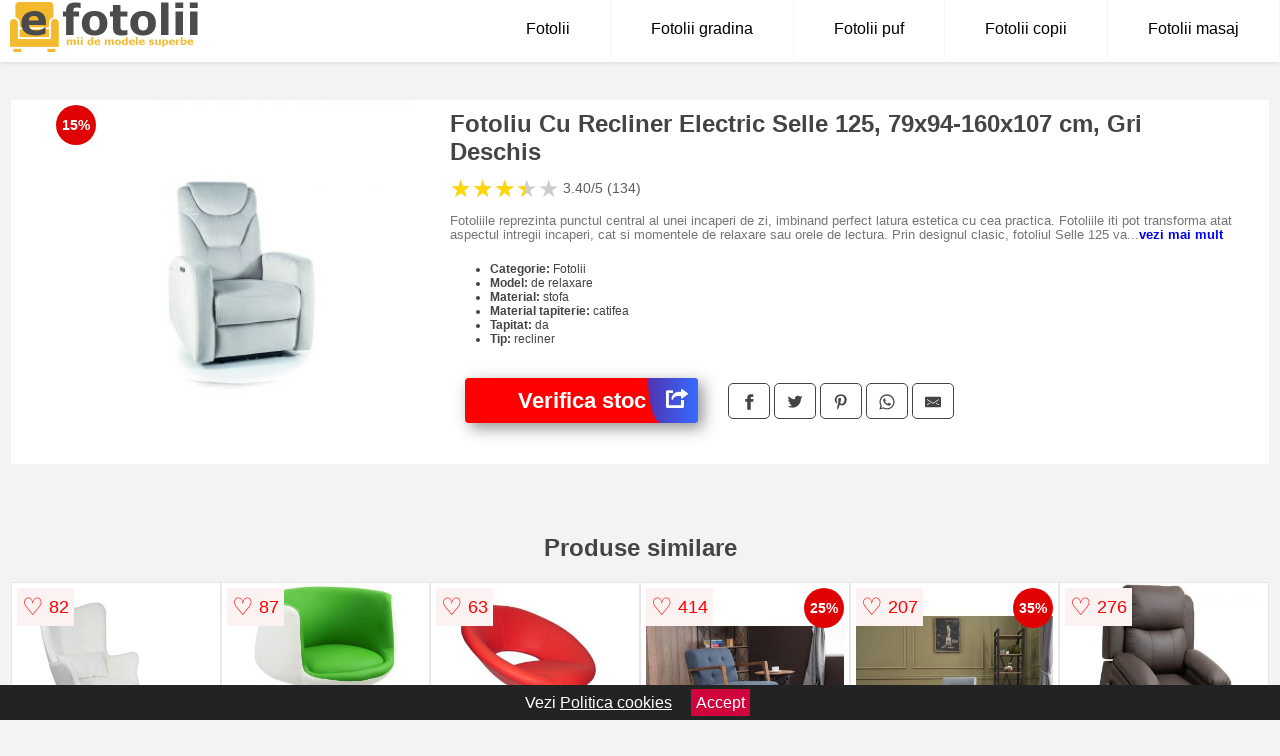

--- FILE ---
content_type: text/html; charset=utf-8
request_url: https://www.efotolii.ro/product/fotoliu-cu-recliner-electric-selle-125-79x94-160x107-cm-gri-deschis/
body_size: 41176
content:
<!DOCTYPE html>
<html lang="ro">
<head>

	<meta charset="utf-8" />
	<meta http-equiv="X-UA-Compatible" content="IE=edge">
	<meta name="viewport" content="width=device-width, initial-scale=1, maximum-scale=5" />
	<title>Fotoliu Cu Recliner Electric Selle 125, 79x94-160x107 cm, Gri Deschis - eFotolii.ro</title>
	<meta name="description" content="Alege Fotoliu Cu Recliner Electric Selle 125, 79x94-160x107 cm, Gri Deschis sau vezi zeci de modele similare de fotolii.">
	<meta name="referrer" content="no-referrer-when-downgrade"/>
	<meta name="theme-color" content="#f2ba2c">
	<link rel="shortcut icon" href="/favicon.ico" type="image/x-icon">
	<link rel="icon" href="/favicon.ico" type="image/x-icon">


	<meta property="og:title" content="Fotoliu Cu Recliner Electric Selle 125, 79x94-160x107 cm, Gri Deschis" />
	<meta property="og:description" content="Fotoliile reprezinta punctul central al unei incaperi de zi, imbinand perfect latura estetica cu cea practica. Fotoliile iti pot transforma atat aspectul intregii incaperi, cat si momentele de relaxare sau orele de lectura. Prin designul clasic, fotoliul Selle 125 va atrage toate privirile si va oferi confortul de care ai nevoie. Materialele de calitate din care este fabricat asigura rezistenta si durabilitate. Fotoliul este tapitat cu stofa tip catifea, material calitativ si rezistent, iar formele confortabile sunt completate de un recliner electric, cu ajutorul caruia va puteti ajusta pozitia după bunul plac. Cromatica este versatila, in nuante variate, potrivit pentru a fi integrat în decoruri dintre cele mai diverse. Material: stofa tip catifea Dimensiune:  79x94-160x107 h cm Înălțimea pana la sezut:  49 cm Adancime sezut: 53 cm Culoare: gri deschis (Bluvel 03)" />
 	<meta property="og:type" content="product" />
	<meta property="og:url" content= "https://www.efotolii.ro/product/fotoliu-cu-recliner-electric-selle-125-79x94-160x107-cm-gri-deschis/" />
	<meta property="og:site_name" content="eFotolii.ro" />
	<meta property="og:image" content="https://www.efotolii.ro/pictures/0/14/fotoliu-cu-recliner-electric-selle-125-79x94-160x107-cm-gri-deschis-2.jpeg" />
	<meta property="product:price:amount" content="1761" />
	<meta property="product:price:currency" content="RON" />
	<meta property="og:availability" content="instock" />

    <script type="application/ld+json">
      {
        "@context": "https://schema.org/",
        "@type": "Product",
        "name": "Fotoliu Cu Recliner Electric Selle 125, 79x94-160x107 cm, Gri Deschis",
        "image": "https://www.efotolii.ro/pictures/0/14/fotoliu-cu-recliner-electric-selle-125-79x94-160x107-cm-gri-deschis-2.jpeg",
        "description": "Fotoliile reprezinta punctul central al unei incaperi de zi, imbinand perfect latura estetica cu cea practica. Fotoliile iti pot transforma atat aspectul intregii incaperi, cat si momentele de relaxare sau orele de lectura. Prin designul clasic, fotoliul Selle 125 va atrage toate privirile si va oferi confortul de care ai nevoie. Materialele de calitate din care este fabricat asigura rezistenta si durabilitate. Fotoliul este tapitat cu stofa tip catifea, material calitativ si rezistent, iar formele confortabile sunt completate de un recliner electric, cu ajutorul caruia va puteti ajusta pozitia după bunul plac. Cromatica este versatila, in nuante variate, potrivit pentru a fi integrat în decoruri dintre cele mai diverse. Material: stofa tip catifea Dimensiune:  79x94-160x107 h cm Înălțimea pana la sezut:  49 cm Adancime sezut: 53 cm Culoare: gri deschis (Bluvel 03)",
        "review": {
          "@type": "Review",
          "reviewRating": {
            "@type": "Rating",
            "ratingValue": 3.40,
            "bestRating": 5
          },
          "author": {
            "@type": "Organization",
            "name": "eFotolii.ro"
          }
        },
        "aggregateRating": {
          "@type": "AggregateRating",
          "ratingValue": 3.40,
          "reviewCount": 134        },
  "offers": {
    "@type": "Offer",
    "url": "https://www.efotolii.ro/product/fotoliu-cu-recliner-electric-selle-125-79x94-160x107-cm-gri-deschis/",
    "priceCurrency": "RON",
    "price": "1761",
    "itemCondition": "http://schema.org/NewCondition",
    "availability": "http://schema.org/InStock",
    "seller": {
      "@type": "Organization",
      "name": "eFotolii.ro"
    }
  }
  }
    </script>


<style>html{box-sizing:border-box;-ms-overflow-style:scrollbar}*,::after,::before{box-sizing:inherit}.container-fluid{width:99%;margin-right:auto;margin-left:auto;padding-right:5px;padding-left:5px;margin-top:100px}img{max-width:100%;height:auto;aspect-ratio: attr(width) / attr(height)}.row{display:-ms-flexbox;display:flex;-ms-flex-wrap:wrap;flex-wrap:wrap}.col,.col-1,.col-10,.col-11,.col-12,.col-2,.col-3,.col-4,.col-5,.col-6,.col-7,.col-8,.col-9,.col-auto,.col-lg,.col-lg-1,.col-lg-10,.col-lg-11,.col-lg-12,.col-lg-2,.col-lg-3,.col-lg-4,.col-lg-5,.col-lg-6,.col-lg-7,.col-lg-8,.col-lg-9,.col-lg-auto,.col-md,.col-md-1,.col-md-10,.col-md-11,.col-md-12,.col-md-2,.col-md-3,.col-md-4,.col-md-5,.col-md-6,.col-md-7,.col-md-8,.col-md-9,.col-md-auto,.col-sm,.col-sm-1,.col-sm-10,.col-sm-11,.col-sm-12,.col-sm-2,.col-sm-3,.col-sm-4,.col-sm-5,.col-sm-6,.col-sm-7,.col-sm-8,.col-sm-9,.col-sm-auto,.col-xl,.col-xl-1,.col-xl-10,.col-xl-11,.col-xl-12,.col-xl-2,.col-xl-3,.col-xl-4,.col-xl-5,.col-xl-6,.col-xl-7,.col-xl-8,.col-xl-9,.col-xl-auto{position:relative;width:100%;min-height:1px;padding-right:15px;padding-left:15px}.col-3{-ms-flex:0 0 25%;flex:0 0 25%;max-width:25%}.col-4{-ms-flex:0 0 33.333333%;flex:0 0 33.333333%;max-width:33.333333%}.col-6{-ms-flex:0 0 50%;flex:0 0 50%;max-width:50%}.col-12{-ms-flex:0 0 100%;flex:0 0 100%;max-width:100%}@media (min-width: 768px){#sidebar li{list-style:none;border-top:1px solid #eee;padding:0 10px}#sidebar ul{padding:0;overflow: auto;max-height: 400px;overflow-x: hidden;}#sidebar li a{color:#000;text-decoration:none;font-size:12px;display:block;padding: 5px 0;}#sidebar:after{content:'';position:absolute;width:0;height:100%;top:0;right:0;border-radius:50%;z-index:-1;-webkit-transition:all 300ms linear;transition:all 300ms linear}#sidebar{box-shadow: 0 2px 10px -2px rgba(0,0,0,0.3);background:#fff}.col-md-1{-ms-flex:0 0 8.333333%;flex:0 0 8.333333%;max-width:8.333333%}.col-md-2{-ms-flex:0 0 16.666667%;flex:0 0 16.666667%;max-width:16.666667%}.col-md-3{-ms-flex:0 0 25%;flex:0 0 25%;max-width:25%}.col-md-4{-ms-flex:0 0 33.333333%;flex:0 0 33.333333%;max-width:33.333333%}.col-md-5{-ms-flex:0 0 41.666667%;flex:0 0 41.666667%;max-width:41.666667%}.col-md-6{-ms-flex:0 0 50%;flex:0 0 50%;max-width:50%}.col-md-7{-ms-flex:0 0 58.333333%;flex:0 0 58.333333%;max-width:58.333333%}.col-md-8{-ms-flex:0 0 66.666667%;flex:0 0 66.666667%;max-width:66.666667%}.col-md-9{-ms-flex:0 0 75%;flex:0 0 75%;max-width:75%}.col-md-10{-ms-flex:0 0 83.333333%;flex:0 0 83.333333%;max-width:83.333333%}.col-md-12{-ms-flex:0 0 100%;flex:0 0 100%;max-width:100%}}@media (min-width:576px){.col-sm-3{-ms-flex:0 0 25%;flex:0 0 25%;max-width:25%}.col-sm-4{-ms-flex:0 0 33.333333%;flex:0 0 33.333333%;max-width:33.333333%}.col-sm-6{-ms-flex:0 0 50%;flex:0 0 50%;max-width:50%}.col-sm-8{-ms-flex:0 0 66.666667%;flex:0 0 66.666667%;max-width:66.666667%}.col-sm-9{-ms-flex:0 0 75%;flex:0 0 75%;max-width:75%}.col-sm-10{-ms-flex:0 0 83.333333%;flex:0 0 83.333333%;max-width:83.333333%}.col-sm-12{-ms-flex:0 0 100%;flex:0 0 100%;max-width:100%}}@media (min-width:992px){.col-lg-1{-ms-flex:0 0 8.333333%;flex:0 0 8.333333%;max-width:8.333333%}.col-lg-2{-ms-flex:0 0 16.666667%;flex:0 0 16.666667%;max-width:16.666667%}.col-lg-3{-ms-flex:0 0 25%;flex:0 0 25%;max-width:25%}.col-lg-4{-ms-flex:0 0 33.333333%;flex:0 0 33.333333%;max-width:33.333333%}.col-lg-6{-ms-flex:0 0 50%;flex:0 0 50%;max-width:50%}.col-lg-7{-ms-flex:0 0 58.333333%;flex:0 0 58.333333%;max-width:58.333333%}.col-lg-8{-ms-flex:0 0 66.666667%;flex:0 0 66.666667%;max-width:66.666667%}.col-lg-9{-ms-flex:0 0 75%;flex:0 0 75%;max-width:75%}.col-lg-10{-ms-flex:0 0 83.333333%;flex:0 0 83.333333%;max-width:83.333333%}.col-lg-12{-ms-flex:0 0 100%;flex:0 0 100%;max-width:100%}}@media (min-width:1200px){.col-xl-1{-ms-flex:0 0 8.333333%;flex:0 0 8.333333%;max-width:8.333333%}.col-xl-2{-ms-flex:0 0 16.666667%;flex:0 0 16.666667%;max-width:16.666667%}.col-xl-3{-ms-flex:0 0 25%;flex:0 0 25%;max-width:25%}.col-xl-4{-ms-flex:0 0 33.333333%;flex:0 0 33.333333%;max-width:33.333333%}.col-xl-6{-ms-flex:0 0 50%;flex:0 0 50%;max-width:50%}.col-xl-7{-ms-flex:0 0 58.333333%;flex:0 0 58.333333%;max-width:58.333333%}.col-xl-8{-ms-flex:0 0 66.666667%;flex:0 0 66.666667%;max-width:66.666667%}.col-xl-9{-ms-flex:0 0 75%;flex:0 0 75%;max-width:75%}.col-xl-10{-ms-flex:0 0 83.333333%;flex:0 0 83.333333%;max-width:83.333333%}.col-xl-12{-ms-flex:0 0 100%;flex:0 0 100%;max-width:100%}}.w-100{width:100%}.max-w-100{max-width:100%}.actual-product{margin-bottom:20px}.buy{background-color:transparent;color:#434444;border-radius:0;border:1px solid #434444;width:100%;margin-top:20px}.btn{display:inline-block;font-weight:400;text-align:center;white-space:nowrap;vertical-align:middle;-webkit-user-select:none;-moz-user-select:none;-ms-user-select:none;user-select:none;border:1px solid transparent;padding:.5rem .75rem;font-size:1rem;line-height:1.25;border-radius:.25rem;transition:all .15s ease-in-out}body{color:#434444;margin:0;font-family:"Open Sans",Helvetica,Arial,sans-serif;background:#f5f2f2}article{background:#fff}footer{margin:30px 0 0;background:#000;padding:20px;color:#fff}p{line-height:25px}.nav-links a{color:#fff;text-decoration:none;margin-right:10px}.product-grid{border:1px solid #e8e7e7;padding:0 5px}.product-grid:hover{box-shadow:0 4px 8px 0 rgba(0,0,0,0.2),0 6px 20px 0 rgba(0,0,0,0.19);z-index:2}.image{position:relative}.overlay{position:absolute;top:0;bottom:0;left:0;right:0;height:100%;width:100%;opacity:0;transition:.5s ease;background-color:rgba(67,68,68,0.7)}.buy{background-color:#ff0000;color:#ffffff;width:100%;margin-top:20px;height:45px;font-size:22px;text-decoration:none;font-weight:700;box-shadow:5px 5px 15px 0 rgba(39,39,39,.5);}.header{background-color:#fff;box-shadow:1px 1px 4px 0 rgba(0,0,0,.1);position:fixed;width:100%;z-index:4;top:0}main{margin-top:80px}.center{text-align:center;margin:0 auto}nav ul{margin:0;padding:0;list-style:none;overflow:hidden;background-color:#fff}nav li a{display:block;padding:20px;border-right:1px solid #f4f4f4;text-decoration:none;color:#000}nav li a:hover,nav .menu-btn:hover{background-color:#f4f4f4}.header .logo{display:block;float:left;margin:2px 10px;font-size:2em;text-decoration:none}.logo img{height:50px}nav .menu{clear:both;max-height:0;transition:max-height .2s ease-out}nav .menu-icon{cursor:pointer;display:inline-block;float:right;padding:28px 20px;position:relative;user-select:none}nav .menu-icon .navicon{background:#333;display:block;height:2px;position:relative;transition:background .2s ease-out;width:18px}nav .menu-icon .navicon:before,nav .menu-icon .navicon:after{background:#333;content:'';display:block;height:100%;position:absolute;transition:all .2s ease-out;width:100%}nav .menu-icon .navicon:before{top:5px}nav .menu-icon .navicon:after{top:-5px}nav .menu-btn{display:none}nav .menu-btn:checked ~ .menu{max-height:100%}nav .menu-btn:checked ~ .menu-icon .navicon{background:transparent}nav .menu-btn:checked ~ .menu-icon .navicon:before{transform:rotate(-45deg)}nav .menu-btn:checked ~ .menu-icon .navicon:after{transform:rotate(45deg)}nav .menu-btn:checked ~ .menu-icon:not(.steps) .navicon:before,nav .menu-btn:checked ~ .menu-icon:not(.steps) .navicon:after{top:0}#show img{height:13px;vertical-align:middle;margin-right:6px}@media (min-width:64em){nav li{float:left}nav li a{padding:20px 40px}nav .menu{clear:none;float:right;max-height:none}nav .menu-icon{display:none}.dropdown a{padding:8px}}@media (max-width:63em){.dropdown{width:100%;left:0;position:relative!important}.menu-btn:checked{height:100%}nav ul{height:100%;width:100%;overflow-y:scroll;-webkit-overflow-scrolling:touch;position:fixed;top:58px}h1.center{font-size:22px}}.price{font-size:24px;font-weight:700}.brand-store{font-size:12px;margin-top:20px}.type-is{font-weight:700;margin: 0 5px 0 15px;}.items{overflow:hidden;text-overflow:ellipsis;display:-webkit-box;-webkit-box-orient:vertical;-webkit-line-clamp:2;line-height: 16px;height: 32px;font-size:14px;color:#434444;font-weight:bold}a.items{color:#434444;text-decoration:none;font-size:.9em}.sumary{font-size:13px;line-height:14px;color:#767676;word-wrap:break-word}h1{font-weight:500}.title-product{margin:10px 0;font-weight:bold}.count{color:#766b6b;margin-bottom:30px}span.items{display:inline-block;font-size:.83em;margin-block-start:5px;margin-block-end:.3em;margin-inline-start:0;margin-inline-end:0;font-weight:700}.old-price{text-decoration:line-through;color:#ec0505;margin-right:10px;font-weight:100!important}.list-details{list-style:none;line-height:30px;margin:0;padding:0;font-size:14px}.resp-sharing-button__link,.resp-sharing-button__icon{display:inline-block}.resp-sharing-button__link{text-decoration:none;color:#fff;margin:25px 0 20px}.resp-sharing-button{border-radius:5px;transition:25ms ease-out;padding:.5em .75em;font-family:Helvetica Neue,Helvetica,Arial,sans-serif;border:1px solid #434444}.resp-sharing-button__icon svg{width:1em;height:1em;margin-right:.4em;vertical-align:top}.resp-sharing-button--small svg{margin:0;vertical-align:middle}.resp-sharing-button__icon{stroke:#fff;fill:none}.resp-sharing-button__icon--solid,.resp-sharing-button__icon--solidcircle{fill:#434444;stroke:none}.resp-sharing-button--facebook{border:1px solid#434444}.price-prod{margin-top:10px}.features{line-height:18px;font-size:14px;padding:0;margin:20px 0;line-height:25px;font-size:14px;padding:15px;background-color:#f1f1f1;color:#41ab41;}.similar{background:#7a745a;color:#fff;text-decoration:none;padding:5px 10px;display:inline-block;margin:3px}.navigation{position:fixed;width:300px;height:100%;top:0;overflow-y:auto;overflow-x:hidden;opacity:0;visibility:hidden;z-index:99;-webkit-transition-delay:300ms;transition-delay:300ms;left:0}.navigation.active{opacity:1;visibility:visible;-webkit-transition-delay:0;transition-delay:0;z-index:999999}.navigation.active .navigation-inner{-webkit-transform:translate(0,0);transform:translate(0,0);-webkit-transition:background-color 0 linear 599ms,-webkit-transform 300ms linear;transition:background-color 0 linear 599ms,-webkit-transform 300ms linear;transition:transform 300ms linear,background-color 0 linear 599ms;transition:transform 300ms linear,background-color 0 linear 599ms,-webkit-transform 300ms linear}.navigation.active .navigation-inner:after{width:300%;border-radius:50%;-webkit-animation:elastic 150ms ease 300.5ms both;animation:elastic 150ms ease 300.5ms both}.navigation-inner{position:absolute;width:100%;height:100%;top:0;left:0;overflow:hidden;z-index:999999;-webkit-transform:translate(-100%,0);transform:translate(-100%,0);-webkit-transition:background-color 0 linear 300ms,-webkit-transform 300ms linear;transition:background-color 0 linear 300ms,-webkit-transform 300ms linear;transition:transform 300ms linear,background-color 0 linear 300ms;transition:transform 300ms linear,background-color 0 linear 300ms,-webkit-transform 300ms linear;background:#fff;overflow-y:scroll;padding-bottom:100px}.navigation-inner li{list-style:none;border-top:1px solid #eee;padding:0 20px}.navigation-inner ul{padding:0}.navigation-inner li a{color:#000;text-decoration:none;font-size:18px;height:36px;line-height:36px;display:block}.navigation-inner:after{content:'';position:absolute;width:0;height:100%;top:0;right:0;border-radius:50%;z-index:-1;-webkit-transition:all 300ms linear;transition:all 300ms linear}#show,#hide{color:#fff;padding:0 25px;text-transform:uppercase;line-height:40px;height:40px;letter-spacing:.05em;text-decoration:none;background-color:#434444;margin:0 auto;cursor:pointer;border:0;-moz-border-radius:0;-webkit-border-radius:0;border-radius:0;margin-bottom:15px;position:fixed;z-index:3;top:59px;left:0;width:100%;font-weight:900}#hide{top:0;width:100%;font-weight:700;font-size:16px;background:red}.fulls{background:#000;position:fixed;width:100%;height:100%;z-index:99;opacity:.7}.pagination{display:inline-block;margin:50px auto;background:#fff}.pagination a{color:#000;float:left;padding:16px 16px;text-decoration:none}.pagination a.active{background-color:#f2ba2c;color:#fff}.pagination a:hover:not(.active){background-color:#ddd}.pagination a{border-radius:5px}.pagination a.active{border-radius:5px}.pagination a{transition:background-color .3s}.pagination a{border:1px solid #ddd}.pagination a:first-child{border-top-left-radius:5px;border-bottom-left-radius:5px}.pagination a:last-child{border-top-right-radius:5px;border-bottom-right-radius:5px}.block{display:block}.banner{max-width:100%}.banner-home{position:relative;text-align:center;color:#fff}.banner-text{position:absolute;top:50%;left:50%;transform:translate(-50%,-50%);background:#4b4b4bb3;font-size:3vw;width:100%}.categories{color:#000;font-weight:700;text-transform:uppercase;margin-block-start:0!important}.filtru{margin-top:50px}.filtru h3{text-align:center;background:#eee;line-height:40px}.no-padding{padding:0;margin:0}.pret-mic,.pret-mare{max-width:100%;line-height:30px;text-align:center;font-size:15px}.button-filter{background:#000;width:90%;color:#fff;height:40px;margin:0 auto;display:block;margin-top:20px;font-size:20px}.dropdown{display:none;position:absolute;width:100%;background:#e90303;margin:0;right:0;padding:30px;overflow-y:auto;overflow:hidden}nav ul li:hover .dropdown{display:flex}.sale{height:40px;width:40px;background-color:#e00303;color:#fff;border-radius:50%;display:inline-block;font-size:14px;line-height:40px;top:5px;right:5px;position:absolute;font-weight:700;text-align:center}.left{left:30px;right:auto}.anunt{font-size:9px;font-weight:700;display:inline-block;background-color:#dfffead4;text-align:center;padding:5px 3px;margin:0 2px;position:inherit;color:#008237}form{padding-bottom:50px}a.seeprice{font-size:.83em;width:50px;display:block;text-align:center;float:right;color:#000;line-height:20px;border: 1px solid #d0d0d0;max-width:50%;text-decoration:underline;}.nav-links{margin:40px 0}.rm-link{color:blue;font-weight:bold}#cookieConsentContainer{z-index:999;width:100%;min-height:20px;box-sizing:border-box;background:#232323;overflow:hidden;position:fixed;bottom:0;display:none;text-align:center;color:#fff}#cookieConsentContainer p {display:inline-block;padding:5px;margin:0}#cookieConsentContainer a {color:#fff}.accept {background-color:#d0033c;padding:5px;margin:2px 10px;cursor:pointer}a.col-xl-1.col-lg-2.col-md-3.col-sm-4.col-6.product-grid.center{background:#fff;padding:15px;color:#000;text-decoration:none}.goto{font-size:15px;margin-right:0;background-color:#c1255b;top:20px;right:15px;position:absolute !important;height:45px;width:50px;background-image:linear-gradient(to right,#5034b3,#366bff);border-top-left-radius:0 0!important;border-bottom-left-radius:26% 100%!important;border-radius:0.25rem;padding-top:11px;}.goto img{float:right;margin-right:10px}@-webkit-keyframes blinker {from {opacity: 1.0;}to {opacity: 0.0;}}.blackfriday{text-decoration: blink;-webkit-animation-name:blinker;-webkit-animation-duration:1.5s;-webkit-animation-iteration-count:infinite;-webkit-animation-timing-function:ease-in-out;-webkit-animation-direction: alternate;}.breadcrumb{overflow-x:auto;overflow-y:hidden;white-space:nowrap;-webkit-overflow-scrolling:touch;margin-bottom:20px}.breadcrumb-list{display:flex;padding:0;margin:0;list-style:none;font-size:14px}.breadcrumb-item{margin-right:4px;line-height:40px}.breadcrumb-item:last-child{margin-right:0}.breadcrumb-item::before{content:"→";margin:5px;color:#999}.breadcrumb-item a{text-decoration:none;color:#717171}.descriere{display:block;margin:auto;background-color:#f1f1f1;padding:10px;border-left:3px solid #00a2ff}.descriere p{line-height:20px;font-size:16px;padding:20px}.specificatii{list-style:none;padding:10px;display:block;background:#f1f1f1;border-left:3px solid #00a2ff}.specificatii li{line-height:25px}article.col-xl-12.col-lg-12.col-md-6.col-sm-12.col-12.product-grid{margin-bottom:30px;padding-bottom:30px}.actual-product{margin-bottom:50px}.alerta{background-color:#f1f1f1;padding:10px;border-left:6px solid red;font-size:14px;margin:20px 0}.pretbun{color:red;font-weight:bold}li.checked:before{content: '✓';margin-right:10px}h2.center{margin:20px 0}.rating{font-size:24px;display:flex;color:#ccc;line-height:25px}.star{position:relative;overflow:hidden}.star-filled{position:absolute;top:0;left:0;color:gold;overflow:hidden;white-space:nowrap}.ratingtext{font-size:14px;color:#5d5d5d;margin:0 3px;min-width:40px}.none-min{min-width:auto!important}.favorite{display:flex;align-items:center;top:5px;color:red;position:absolute;background:#fdf2f2;padding:5px}.heart{font-size:24px;margin-right:5px}.nb{font-size:18px;display:contents}</style>

<script async src="https://www.googletagmanager.com/gtag/js?id=G-8SH5JVTBTR"></script>
<script defer>
  window.dataLayer = window.dataLayer || [];
  function gtag(){dataLayer.push(arguments);}
  gtag('js', new Date());

  gtag('config', 'G-8SH5JVTBTR');
</script>

</head>
<body>

<header class="header">
<a href="/" class="logo"><img src="/img/efotolii.ro.png" alt="eFotolii.ro - Catalog online de fotolii" title="eFotolii.ro - Catalog online de fotolii" width="189" height="50"></a>
<nav>
  <input class="menu-btn" type="checkbox" id="menu-btn" />
  <label class="menu-icon" for="menu-btn"><span class="navicon"></span></label>
  <ul class="menu">
    <li><a href="/fotolii/" title="Vezi toate fotoliile">Fotolii</a></li>
    <li><a href="/fotolii-gradina/" title="Vezi toate fotoliile de gradina">Fotolii gradina</a></li>
    <li><a href="/fotolii-puf/" title="Vezi toate fotoliile puf">Fotolii puf</a></li>
    <li><a href="/fotolii-copii/" title="Vezi toate fotoliile pentru copii">Fotolii copii</a></li>
    <li><a href="/fotolii-masaj/" title="Vezi toate fotoliile cu masaj">Fotolii masaj</a></li>
  </ul>
</nav>

</header>
	<main class="container-fluid">
		<div class="row">


        

			<article class="col-md-12 actual-product">
				<div class="row">
					<div class="col-md-4 center">
						<a class="block" href="/vezi-pret.php?id=14595" title="Vezi detalii pentru Fotoliu Cu Recliner Electric Selle 125, 79x94-160x107 cm, Gri Deschis" target="_blank" rel="nofollow"><img src="/pictures/0/14/fotoliu-cu-recliner-electric-selle-125-79x94-160x107-cm-gri-deschis-2.jpeg" alt="Fotoliu Cu Recliner Electric Selle 125, 79x94-160x107 cm, Gri Deschis" title="Fotoliu Cu Recliner Electric Selle 125, 79x94-160x107 cm, Gri Deschis" width="360" height="360"/></a>
<span class="sale left">15%</span>


					</div>
						<div class="col-md-8">
							<h1 class="title-product">Fotoliu Cu Recliner Electric Selle 125, 79x94-160x107 cm, Gri Deschis</h1>

<div class="rating" data-rating="3.40">
    <span class="star">&#9733;</span>
    <span class="star">&#9733;</span>
    <span class="star">&#9733;</span>
    <span class="star">&#9733;</span>
    <span class="star">&#9733;</span>
<span class="ratingtext">3.40/5  (134)</span>
</div>

							<p class="sumary">Fotoliile reprezinta punctul central al unei incaperi de zi, imbinand perfect latura estetica cu cea practica. Fotoliile iti pot transforma atat aspectul intregii incaperi, cat si momentele de relaxare sau orele de lectura. Prin designul clasic, fotoliul Selle 125 va atrage toate privirile si va oferi confortul de care ai nevoie. Materialele de calitate din care este fabricat asigura rezistenta si durabilitate. Fotoliul este tapitat cu stofa tip catifea, material calitativ si rezistent, iar formele confortabile sunt completate de un recliner electric, cu ajutorul caruia va puteti ajusta pozitia după bunul plac. Cromatica este versatila, in nuante variate, potrivit pentru a fi integrat în decoruri dintre cele mai diverse. Material: stofa tip catifea Dimensiune:  79x94-160x107 h cm Înălțimea pana la sezut:  49 cm Adancime sezut: 53 cm Culoare: gri deschis (Bluvel 03)</p>



							<ul class="brand-store">

<li><b>Categorie:</b> Fotolii</li>

                      

	                                    <li><b>Model:</b> de relaxare</li>                                                                
                                                                        
                                                                    
	                                    <li><b>Material:</b> stofa</li>                                                                
                                                                        
	                                    <li><b>Material tapiterie:</b> catifea</li>                                                                
                                                                        
                                                                    
	                                    <li><b>Tapitat:</b> da</li>                                                                
                                                                        
	                                    <li><b>Tip:</b> recliner</li>                                                                
                                                                        
                                                                    								</ul>

							<div class="row">				
								<div class="col-xl-4 col-lg-6 col-md-6 col-sm-12 col-12">
									<a href="/vezi-pret.php?id=14595" title="Verifica stocul pentru produsul Fotoliu Cu Recliner Electric Selle 125, 79x94-160x107 cm, Gri Deschis" target="_blank" rel="nofollow" class="btn buy">Verifica stoc <span class="goto"><img src="[data-uri]" alt="Vezi pretul" title="Vezi pret" width="22" height="22" loading="lazy"></span></a>
								</div>
									<div class="col-xl-8 col-lg-6 col-md-6 col-sm-12 col-12">
	

				
<!-- Sharingbutton Facebook -->
<a class="resp-sharing-button__link" href="https://facebook.com/sharer/sharer.php?u=https://www.efotolii.ro/product/fotoliu-cu-recliner-electric-selle-125-79x94-160x107-cm-gri-deschis/" title="Recomanda Fotoliu Cu Recliner Electric Selle 125, 79x94-160x107 cm, Gri Deschis pe Facebook" target="_blank" rel="noopener nofollow" aria-label="">
  <div class="resp-sharing-button resp-sharing-button--facebook resp-sharing-button--small"><div aria-hidden="true" class="resp-sharing-button__icon resp-sharing-button__icon--solid">
    <svg xmlns="http://www.w3.org/2000/svg" title="Recomanda Fotoliu Cu Recliner Electric Selle 125, 79x94-160x107 cm, Gri Deschis pe Facebook" viewBox="0 0 24 24"><path d="M18.77 7.46H14.5v-1.9c0-.9.6-1.1 1-1.1h3V.5h-4.33C10.24.5 9.5 3.44 9.5 5.32v2.15h-3v4h3v12h5v-12h3.85l.42-4z"/></svg>
    </div>
  </div>
</a>

<!-- Sharingbutton Twitter -->
<a class="resp-sharing-button__link" href="https://twitter.com/intent/tweet/?text=&amp;url=https://www.efotolii.ro/product/fotoliu-cu-recliner-electric-selle-125-79x94-160x107-cm-gri-deschis/" title="Recomanda Fotoliu Cu Recliner Electric Selle 125, 79x94-160x107 cm, Gri Deschis pe Twitter" target="_blank" rel="noopener nofollow" aria-label="">
  <div class="resp-sharing-button resp-sharing-button--twitter resp-sharing-button--small"><div aria-hidden="true" class="resp-sharing-button__icon resp-sharing-button__icon--solid">
    <svg xmlns="http://www.w3.org/2000/svg" viewBox="0 0 24 24"><path d="M23.44 4.83c-.8.37-1.5.38-2.22.02.93-.56.98-.96 1.32-2.02-.88.52-1.86.9-2.9 1.1-.82-.88-2-1.43-3.3-1.43-2.5 0-4.55 2.04-4.55 4.54 0 .36.03.7.1 1.04-3.77-.2-7.12-2-9.36-4.75-.4.67-.6 1.45-.6 2.3 0 1.56.8 2.95 2 3.77-.74-.03-1.44-.23-2.05-.57v.06c0 2.2 1.56 4.03 3.64 4.44-.67.2-1.37.2-2.06.08.58 1.8 2.26 3.12 4.25 3.16C5.78 18.1 3.37 18.74 1 18.46c2 1.3 4.4 2.04 6.97 2.04 8.35 0 12.92-6.92 12.92-12.93 0-.2 0-.4-.02-.6.9-.63 1.96-1.22 2.56-2.14z"/></svg>
    </div>
  </div>
</a>

<!-- Sharingbutton Pinterest -->
<a class="resp-sharing-button__link" href="http://pinterest.com/pin/create/button/?url=https://www.efotolii.ro/product/fotoliu-cu-recliner-electric-selle-125-79x94-160x107-cm-gri-deschis/" title="Recomanda Fotoliu Cu Recliner Electric Selle 125, 79x94-160x107 cm, Gri Deschis pe Pinterest" target="_blank" rel="noopener nofollow" aria-label="">
  <div class="resp-sharing-button resp-sharing-button--pinterest resp-sharing-button--small"><div aria-hidden="true" class="resp-sharing-button__icon resp-sharing-button__icon--solid">
    <svg xmlns="http://www.w3.org/2000/svg" viewBox="0 0 24 24"><path d="M12.14.5C5.86.5 2.7 5 2.7 8.75c0 2.27.86 4.3 2.7 5.05.3.12.57 0 .66-.33l.27-1.06c.1-.32.06-.44-.2-.73-.52-.62-.86-1.44-.86-2.6 0-3.33 2.5-6.32 6.5-6.32 3.55 0 5.5 2.17 5.5 5.07 0 3.8-1.7 7.02-4.2 7.02-1.37 0-2.4-1.14-2.07-2.54.4-1.68 1.16-3.48 1.16-4.7 0-1.07-.58-1.98-1.78-1.98-1.4 0-2.55 1.47-2.55 3.42 0 1.25.43 2.1.43 2.1l-1.7 7.2c-.5 2.13-.08 4.75-.04 5 .02.17.22.2.3.1.14-.18 1.82-2.26 2.4-4.33.16-.58.93-3.63.93-3.63.45.88 1.8 1.65 3.22 1.65 4.25 0 7.13-3.87 7.13-9.05C20.5 4.15 17.18.5 12.14.5z"/></svg>
    </div>
  </div>
</a>

<!-- Sharingbutton WhatsApp -->
<a class="resp-sharing-button__link" href="whatsapp://send?text=https://www.efotolii.ro/product/fotoliu-cu-recliner-electric-selle-125-79x94-160x107-cm-gri-deschis/" title="Recomanda Fotoliu Cu Recliner Electric Selle 125, 79x94-160x107 cm, Gri Deschis pe WhatsApp" target="_blank" rel="noopener nofollow" aria-label="">
  <div class="resp-sharing-button resp-sharing-button--whatsapp resp-sharing-button--small"><div aria-hidden="true" class="resp-sharing-button__icon resp-sharing-button__icon--solid">
    <svg xmlns="http://www.w3.org/2000/svg" viewBox="0 0 24 24"><path d="M20.1 3.9C17.9 1.7 15 .5 12 .5 5.8.5.7 5.6.7 11.9c0 2 .5 3.9 1.5 5.6L.6 23.4l6-1.6c1.6.9 3.5 1.3 5.4 1.3 6.3 0 11.4-5.1 11.4-11.4-.1-2.8-1.2-5.7-3.3-7.8zM12 21.4c-1.7 0-3.3-.5-4.8-1.3l-.4-.2-3.5 1 1-3.4L4 17c-1-1.5-1.4-3.2-1.4-5.1 0-5.2 4.2-9.4 9.4-9.4 2.5 0 4.9 1 6.7 2.8 1.8 1.8 2.8 4.2 2.8 6.7-.1 5.2-4.3 9.4-9.5 9.4zm5.1-7.1c-.3-.1-1.7-.9-1.9-1-.3-.1-.5-.1-.7.1-.2.3-.8 1-.9 1.1-.2.2-.3.2-.6.1s-1.2-.5-2.3-1.4c-.9-.8-1.4-1.7-1.6-2-.2-.3 0-.5.1-.6s.3-.3.4-.5c.2-.1.3-.3.4-.5.1-.2 0-.4 0-.5C10 9 9.3 7.6 9 7c-.1-.4-.4-.3-.5-.3h-.6s-.4.1-.7.3c-.3.3-1 1-1 2.4s1 2.8 1.1 3c.1.2 2 3.1 4.9 4.3.7.3 1.2.5 1.6.6.7.2 1.3.2 1.8.1.6-.1 1.7-.7 1.9-1.3.2-.7.2-1.2.2-1.3-.1-.3-.3-.4-.6-.5z"/></svg>
    </div>
  </div>
</a>

<!-- Sharingbutton E-Mail -->
<a class="resp-sharing-button__link" href="mailto:?subject=Iti recomand Fotoliu Cu Recliner Electric Selle 125, 79x94-160x107 cm, Gri Deschis&amp;body=Iti recomand produsul: https://www.efotolii.ro/product/fotoliu-cu-recliner-electric-selle-125-79x94-160x107-cm-gri-deschis/. Acceseaza link-ul pentru a vedea detalii." title="Recomanda Fotoliu Cu Recliner Electric Selle 125, 79x94-160x107 cm, Gri Deschis pe e-mail" target="_self" rel="noopener nofollow" aria-label="">
  <div class="resp-sharing-button resp-sharing-button--email resp-sharing-button--small"><div aria-hidden="true" class="resp-sharing-button__icon resp-sharing-button__icon--solid">
    <svg xmlns="http://www.w3.org/2000/svg" viewBox="0 0 24 24"><path d="M22 4H2C.9 4 0 4.9 0 6v12c0 1.1.9 2 2 2h20c1.1 0 2-.9 2-2V6c0-1.1-.9-2-2-2zM7.25 14.43l-3.5 2c-.08.05-.17.07-.25.07-.17 0-.34-.1-.43-.25-.14-.24-.06-.55.18-.68l3.5-2c.24-.14.55-.06.68.18.14.24.06.55-.18.68zm4.75.07c-.1 0-.2-.03-.27-.08l-8.5-5.5c-.23-.15-.3-.46-.15-.7.15-.22.46-.3.7-.14L12 13.4l8.23-5.32c.23-.15.54-.08.7.15.14.23.07.54-.16.7l-8.5 5.5c-.08.04-.17.07-.27.07zm8.93 1.75c-.1.16-.26.25-.43.25-.08 0-.17-.02-.25-.07l-3.5-2c-.24-.13-.32-.44-.18-.68s.44-.32.68-.18l3.5 2c.24.13.32.44.18.68z"/></svg>
									</div>

								</div>
							</a>


						</div>

					</div>
				</div>
				
			</div>
		</article>

<h2 class="col-12 center">Produse similare</h2>

                                    
			<article class="col-xl-2 col-lg-2 col-md-3 col-sm-4 col-6 product-grid">
					<a href="/vezi-pret.php?id=24930" title="Fotoliu tapitat boucle cu suport picioare si pernuta BUC 267 crem" class="block" rel="nofollow" target="_blank">
						<img src="/pictures/0/24/fotoliu-tapitat-boucle-cu-suport-picioare-si-pernuta-buc-267-crem.jpg" title="Fotoliu tapitat boucle cu suport picioare si pernuta BUC 267 crem" alt="Fotoliu tapitat boucle cu suport picioare si pernuta BUC 267 crem" width="350" height="350" loading="lazy">
					</a>
<span class="anunt">Livrare gratuita</span><div class="rating" data-rating="3.46">
    <span class="star">&#9733;</span>
    <span class="star">&#9733;</span>
    <span class="star">&#9733;</span>
    <span class="star">&#9733;</span>
    <span class="star">&#9733;</span>
<span class="ratingtext">3.46/5</span>
</div>
				<p class="items">Fotoliu tapitat boucle cu suport picioare si pernuta BUC 267 crem</p>

<div class="favorite">
    <span class="heart">&#9825;</span>
    <span class="nb">82</span>
</div>


				<span class="items">849 LEI</span>
<a class="seeprice" href="/product/fotoliu-tapitat-boucle-cu-suport-picioare-si-pernuta-buc-267-crem/" title="Vezi informatii despre Fotoliu tapitat boucle cu suport picioare si pernuta BUC 267 crem">info</a>
			</article>

                                    
			<article class="col-xl-2 col-lg-2 col-md-3 col-sm-4 col-6 product-grid">
					<a href="/vezi-pret.php?id=24931" title="Scaun de bar cu spatar ABS 113 verde" class="block" rel="nofollow" target="_blank">
						<img src="/pictures/0/24/scaun-de-bar-cu-spatar-abs-113-verde.jpg" title="Scaun de bar cu spatar ABS 113 verde" alt="Scaun de bar cu spatar ABS 113 verde" width="350" height="350" loading="lazy">
					</a>
<span class="anunt">Livrare gratuita</span><div class="rating" data-rating="3.58">
    <span class="star">&#9733;</span>
    <span class="star">&#9733;</span>
    <span class="star">&#9733;</span>
    <span class="star">&#9733;</span>
    <span class="star">&#9733;</span>
<span class="ratingtext">3.58/5</span>
</div>
				<p class="items">Scaun de bar cu spatar ABS 113 verde</p>

<div class="favorite">
    <span class="heart">&#9825;</span>
    <span class="nb">87</span>
</div>


				<span class="items">448 LEI</span>
<a class="seeprice" href="/product/scaun-de-bar-cu-spatar-abs-113-verde/" title="Vezi informatii despre Scaun de bar cu spatar ABS 113 verde">info</a>
			</article>

                                    
			<article class="col-xl-2 col-lg-2 col-md-3 col-sm-4 col-6 product-grid">
					<a href="/vezi-pret.php?id=25726" title="Scaune relaxare REL 218 rosu" class="block" rel="nofollow" target="_blank">
						<img src="/pictures/0/25/scaune-relaxare-rel-218-rosu.jpg" title="Scaune relaxare REL 218 rosu" alt="Scaune relaxare REL 218 rosu" width="350" height="350" loading="lazy">
					</a>
<span class="anunt">Livrare gratuita</span><div class="rating" data-rating="3.68">
    <span class="star">&#9733;</span>
    <span class="star">&#9733;</span>
    <span class="star">&#9733;</span>
    <span class="star">&#9733;</span>
    <span class="star">&#9733;</span>
<span class="ratingtext">3.68/5</span>
</div>
				<p class="items">Scaune relaxare REL 218 rosu</p>

<div class="favorite">
    <span class="heart">&#9825;</span>
    <span class="nb">63</span>
</div>


				<span class="items">369 LEI</span>
<a class="seeprice" href="/product/scaune-relaxare-rel-218-rosu/" title="Vezi informatii despre Scaune relaxare REL 218 rosu">info</a>
			</article>

                                    
			<article class="col-xl-2 col-lg-2 col-md-3 col-sm-4 col-6 product-grid">
					<a href="/vezi-pret.php?id=16779" title="Fotoliu Kemer Albastru" class="block" rel="nofollow" target="_blank">
						<img src="/pictures/0/16/fotoliu-kemer-albastru-2.jpg" title="Fotoliu Kemer Albastru" alt="Fotoliu Kemer Albastru" width="350" height="350" loading="lazy">
					</a>
<span class="anunt">Reducere 582 LEI</span>
<div class="rating" data-rating="3.50">
    <span class="star">&#9733;</span>
    <span class="star">&#9733;</span>
    <span class="star">&#9733;</span>
    <span class="star">&#9733;</span>
    <span class="star">&#9733;</span>
<span class="ratingtext">3.50/5</span>
</div>
				<p class="items">Fotoliu Kemer Albastru</p>
				<span class="sale">25%</span>
				<span class="items old-price">2345 LEI</span>

<div class="favorite">
    <span class="heart">&#9825;</span>
    <span class="nb">414</span>
</div>


				<span class="items">1763 LEI</span>
<a class="seeprice" href="/product/fotoliu-kemer-albastru/" title="Vezi informatii despre Fotoliu Kemer Albastru">info</a>
			</article>

                                    
			<article class="col-xl-2 col-lg-2 col-md-3 col-sm-4 col-6 product-grid">
					<a href="/vezi-pret.php?id=18079" title="Fotoliu Azamet, 69 x 80 x 83 cm" class="block" rel="nofollow" target="_blank">
						<img src="/pictures/0/18/fotoliu-azamet-69-x-80-x-83-cm-2.jpg" title="Fotoliu Azamet, 69 x 80 x 83 cm" alt="Fotoliu Azamet, 69 x 80 x 83 cm" width="350" height="350" loading="lazy">
					</a>
<span class="anunt">Reducere 949 LEI</span>
<div class="rating" data-rating="3.60">
    <span class="star">&#9733;</span>
    <span class="star">&#9733;</span>
    <span class="star">&#9733;</span>
    <span class="star">&#9733;</span>
    <span class="star">&#9733;</span>
<span class="ratingtext">3.60/5</span>
</div>
				<p class="items">Fotoliu Azamet, 69 x 80 x 83 cm</p>
				<span class="sale">35%</span>
				<span class="items old-price">2712 LEI</span>

<div class="favorite">
    <span class="heart">&#9825;</span>
    <span class="nb">207</span>
</div>


				<span class="items">1763 LEI</span>
<a class="seeprice" href="/product/fotoliu-azamet-69-x-80-x-83-cm-3/" title="Vezi informatii despre Fotoliu Azamet, 69 x 80 x 83 cm">info</a>
			</article>

                                    
			<article class="col-xl-2 col-lg-2 col-md-3 col-sm-4 col-6 product-grid">
					<a href="/vezi-pret.php?id=18868" title="HOMCOM Fotoliu Electric cu Ridicare, Rabatabil până la 160° cu Telecomandă, din Imitație de Piele, 76x90x105 cm, Maro | Aosom Romania" class="block" rel="nofollow" target="_blank">
						<img src="/pictures/0/18/homcom-fotoliu-electric-cu-ridicare-rabatabil-pana-la-160-cu-telecomanda-din-imita-ie-de-piele-76x90x105-cm-maro-aosom-romania.jpg" title="HOMCOM Fotoliu Electric cu Ridicare, Rabatabil până la 160° cu Telecomandă, din Imitație de Piele, 76x90x105 cm, Maro | Aosom Romania" alt="HOMCOM Fotoliu Electric cu Ridicare, Rabatabil până la 160° cu Telecomandă, din Imitație de Piele, 76x90x105 cm, Maro | Aosom Romania" width="350" height="350" loading="lazy">
					</a>
<span class="anunt">Livrare gratuita</span><div class="rating" data-rating="3.50">
    <span class="star">&#9733;</span>
    <span class="star">&#9733;</span>
    <span class="star">&#9733;</span>
    <span class="star">&#9733;</span>
    <span class="star">&#9733;</span>
<span class="ratingtext">3.50/5</span>
</div>
				<p class="items">HOMCOM Fotoliu Electric cu Ridicare, Rabatabil până la 160° cu Telecomandă, din Imitație de Piele, 76x90x105 cm, Maro | Aosom Romania</p>

<div class="favorite">
    <span class="heart">&#9825;</span>
    <span class="nb">276</span>
</div>


				<span class="items">1759 LEI</span>
<a class="seeprice" href="/product/homcom-fotoliu-electric-cu-ridicare-rabatabil-pana-la-160-cu-telecomanda-din-imita-ie-de-piele-76x90x105-cm-maro-aosom-romania/" title="Vezi informatii despre HOMCOM Fotoliu Electric cu Ridicare, Rabatabil până la 160° cu Telecomandă, din Imitație de Piele, 76x90x105 cm, Maro | Aosom Romania">info</a>
			</article>

                                    
			<article class="col-xl-2 col-lg-2 col-md-3 col-sm-4 col-6 product-grid">
					<a href="/vezi-pret.php?id=16834" title="Fotoliu Kemer, Rosu bordo" class="block" rel="nofollow" target="_blank">
						<img src="/pictures/0/16/fotoliu-kemer-rosu-bordo-2.jpg" title="Fotoliu Kemer, Rosu bordo" alt="Fotoliu Kemer, Rosu bordo" width="350" height="350" loading="lazy">
					</a>
<span class="anunt">Reducere 582 LEI</span>
<div class="rating" data-rating="3.50">
    <span class="star">&#9733;</span>
    <span class="star">&#9733;</span>
    <span class="star">&#9733;</span>
    <span class="star">&#9733;</span>
    <span class="star">&#9733;</span>
<span class="ratingtext">3.50/5</span>
</div>
				<p class="items">Fotoliu Kemer, Rosu bordo</p>
				<span class="sale">25%</span>
				<span class="items old-price">2345 LEI</span>

<div class="favorite">
    <span class="heart">&#9825;</span>
    <span class="nb">259</span>
</div>


				<span class="items">1763 LEI</span>
<a class="seeprice" href="/product/fotoliu-kemer-rosu-bordo/" title="Vezi informatii despre Fotoliu Kemer, Rosu bordo">info</a>
			</article>

                                    
			<article class="col-xl-2 col-lg-2 col-md-3 col-sm-4 col-6 product-grid">
					<a href="/vezi-pret.php?id=545" title="Fotoliu cu husÄdin catifea Actona Ria, verde" class="block" rel="nofollow" target="_blank">
						<img src="/pictures/0/0/fotoliu-cu-husa-din-catifea-actona-ria-verde-2.jpeg" title="Fotoliu cu husÄdin catifea Actona Ria, verde" alt="Fotoliu cu husÄdin catifea Actona Ria, verde" width="350" height="350" loading="lazy">
					</a>
<span class="anunt">Livrare gratuita</span><div class="rating" data-rating="3.50">
    <span class="star">&#9733;</span>
    <span class="star">&#9733;</span>
    <span class="star">&#9733;</span>
    <span class="star">&#9733;</span>
    <span class="star">&#9733;</span>
<span class="ratingtext">3.50/5</span>
</div>
				<p class="items">Fotoliu cu husÄdin catifea Actona Ria, verde</p>

<div class="favorite">
    <span class="heart">&#9825;</span>
    <span class="nb">395</span>
</div>


				<span class="items">1764 LEI</span>
<a class="seeprice" href="/product/fotoliu-cu-husa-din-catifea-actona-ria-verde/" title="Vezi informatii despre Fotoliu cu husÄdin catifea Actona Ria, verde">info</a>
			</article>

                                    
			<article class="col-xl-2 col-lg-2 col-md-3 col-sm-4 col-6 product-grid">
					<a href="/vezi-pret.php?id=21926" title="Fotoliu Belissimo Albastru" class="block" rel="nofollow" target="_blank">
						<img src="/pictures/0/21/fotoliu-belissimo-albastru.jpg" title="Fotoliu Belissimo Albastru" alt="Fotoliu Belissimo Albastru" width="350" height="350" loading="lazy">
					</a>
<span class="anunt">Reducere 583 LEI</span>
<div class="rating" data-rating="3.50">
    <span class="star">&#9733;</span>
    <span class="star">&#9733;</span>
    <span class="star">&#9733;</span>
    <span class="star">&#9733;</span>
    <span class="star">&#9733;</span>
<span class="ratingtext">3.50/5</span>
</div>
				<p class="items">Fotoliu Belissimo Albastru</p>
				<span class="sale">25%</span>
				<span class="items old-price">2348 LEI</span>

<div class="favorite">
    <span class="heart">&#9825;</span>
    <span class="nb">221</span>
</div>


				<span class="items">1765 LEI</span>
<a class="seeprice" href="/product/fotoliu-belissimo-albastru/" title="Vezi informatii despre Fotoliu Belissimo Albastru">info</a>
			</article>

                                    
			<article class="col-xl-2 col-lg-2 col-md-3 col-sm-4 col-6 product-grid">
					<a href="/vezi-pret.php?id=25816" title="Fotoliu Regalo velvet Alb 75x88x85 cm" class="block" rel="nofollow" target="_blank">
						<img src="/pictures/0/25/fotoliu-regalo-velvet-alb-75x88x85-cm.jpg" title="Fotoliu Regalo velvet Alb 75x88x85 cm" alt="Fotoliu Regalo velvet Alb 75x88x85 cm" width="350" height="350" loading="lazy">
					</a>
<span class="anunt">Reducere 580 LEI</span>
<div class="rating" data-rating="3.35">
    <span class="star">&#9733;</span>
    <span class="star">&#9733;</span>
    <span class="star">&#9733;</span>
    <span class="star">&#9733;</span>
    <span class="star">&#9733;</span>
<span class="ratingtext">3.35/5</span>
</div>
				<p class="items">Fotoliu Regalo velvet Alb 75x88x85 cm</p>
				<span class="sale">25%</span>
				<span class="items old-price">2336 LEI</span>

<div class="favorite">
    <span class="heart">&#9825;</span>
    <span class="nb">38</span>
</div>


				<span class="items">1756 LEI</span>
<a class="seeprice" href="/product/fotoliu-regalo-velvet-alb-75x88x85-cm/" title="Vezi informatii despre Fotoliu Regalo velvet Alb 75x88x85 cm">info</a>
			</article>

                                    
			<article class="col-xl-2 col-lg-2 col-md-3 col-sm-4 col-6 product-grid">
					<a href="/vezi-pret.php?id=25817" title="Fotoliu Regalo velvet Gri inchis 75x88x85 cm" class="block" rel="nofollow" target="_blank">
						<img src="/pictures/0/25/fotoliu-regalo-velvet-gri-inchis-75x88x85-cm.jpg" title="Fotoliu Regalo velvet Gri inchis 75x88x85 cm" alt="Fotoliu Regalo velvet Gri inchis 75x88x85 cm" width="350" height="350" loading="lazy">
					</a>
<span class="anunt">Reducere 580 LEI</span>
<div class="rating" data-rating="3.34">
    <span class="star">&#9733;</span>
    <span class="star">&#9733;</span>
    <span class="star">&#9733;</span>
    <span class="star">&#9733;</span>
    <span class="star">&#9733;</span>
<span class="ratingtext">3.34/5</span>
</div>
				<p class="items">Fotoliu Regalo velvet Gri inchis 75x88x85 cm</p>
				<span class="sale">25%</span>
				<span class="items old-price">2336 LEI</span>

<div class="favorite">
    <span class="heart">&#9825;</span>
    <span class="nb">36</span>
</div>


				<span class="items">1756 LEI</span>
<a class="seeprice" href="/product/fotoliu-regalo-velvet-gri-inchis-75x88x85-cm/" title="Vezi informatii despre Fotoliu Regalo velvet Gri inchis 75x88x85 cm">info</a>
			</article>

                                    
			<article class="col-xl-2 col-lg-2 col-md-3 col-sm-4 col-6 product-grid">
					<a href="/vezi-pret.php?id=19426" title="Fotoliu Barken Pako World Gri 77x74.5x73 cm" class="block" rel="nofollow" target="_blank">
						<img src="/pictures/0/19/fotoliu-barken-pako-world-gri-77x74-5x73-cm.jpg" title="Fotoliu Barken Pako World Gri 77x74.5x73 cm" alt="Fotoliu Barken Pako World Gri 77x74.5x73 cm" width="350" height="350" loading="lazy">
					</a>
<span class="anunt">Reducere 580 LEI</span>
<div class="rating" data-rating="3.50">
    <span class="star">&#9733;</span>
    <span class="star">&#9733;</span>
    <span class="star">&#9733;</span>
    <span class="star">&#9733;</span>
    <span class="star">&#9733;</span>
<span class="ratingtext">3.50/5</span>
</div>
				<p class="items">Fotoliu Barken Pako World Gri 77x74.5x73 cm</p>
				<span class="sale">25%</span>
				<span class="items old-price">2336 LEI</span>

<div class="favorite">
    <span class="heart">&#9825;</span>
    <span class="nb">203</span>
</div>


				<span class="items">1756 LEI</span>
<a class="seeprice" href="/product/fotoliu-barken-pako-world-gri-77x74-5x73-cm/" title="Vezi informatii despre Fotoliu Barken Pako World Gri 77x74.5x73 cm">info</a>
			</article>

                                    
			<article class="col-xl-2 col-lg-2 col-md-3 col-sm-4 col-6 product-grid">
					<a href="/vezi-pret.php?id=12037" title="Fotoliu wing bej Lola Brejer âu0080Artie" class="block" rel="nofollow" target="_blank">
						<img src="/pictures/0/12/fotoliu-wing-bej-lola-brejer-artie.jpeg" title="Fotoliu wing bej Lola Brejer âu0080Artie" alt="Fotoliu wing bej Lola Brejer âu0080Artie" width="350" height="350" loading="lazy">
					</a>
<span class="anunt">Livrare gratuita</span><div class="rating" data-rating="3.50">
    <span class="star">&#9733;</span>
    <span class="star">&#9733;</span>
    <span class="star">&#9733;</span>
    <span class="star">&#9733;</span>
    <span class="star">&#9733;</span>
<span class="ratingtext">3.50/5</span>
</div>
				<p class="items">Fotoliu wing bej Lola Brejer âu0080Artie</p>

<div class="favorite">
    <span class="heart">&#9825;</span>
    <span class="nb">355</span>
</div>


				<span class="items">1754 LEI</span>
<a class="seeprice" href="/product/fotoliu-wing-bej-lola-brejer-artie/" title="Vezi informatii despre Fotoliu wing bej Lola Brejer âu0080Artie">info</a>
			</article>

                                    
			<article class="col-xl-2 col-lg-2 col-md-3 col-sm-4 col-6 product-grid">
					<a href="/vezi-pret.php?id=12038" title="Fotoliu wing verde Lola Brejer âu0080Artie" class="block" rel="nofollow" target="_blank">
						<img src="/pictures/0/12/fotoliu-wing-verde-lola-brejer-artie-2.jpeg" title="Fotoliu wing verde Lola Brejer âu0080Artie" alt="Fotoliu wing verde Lola Brejer âu0080Artie" width="350" height="350" loading="lazy">
					</a>
<span class="anunt">Livrare gratuita</span><div class="rating" data-rating="3.50">
    <span class="star">&#9733;</span>
    <span class="star">&#9733;</span>
    <span class="star">&#9733;</span>
    <span class="star">&#9733;</span>
    <span class="star">&#9733;</span>
<span class="ratingtext">3.50/5</span>
</div>
				<p class="items">Fotoliu wing verde Lola Brejer âu0080Artie</p>

<div class="favorite">
    <span class="heart">&#9825;</span>
    <span class="nb">309</span>
</div>


				<span class="items">1754 LEI</span>
<a class="seeprice" href="/product/fotoliu-wing-verde-lola-brejer-artie/" title="Vezi informatii despre Fotoliu wing verde Lola Brejer âu0080Artie">info</a>
			</article>

                                    
			<article class="col-xl-2 col-lg-2 col-md-3 col-sm-4 col-6 product-grid">
					<a href="/vezi-pret.php?id=19319" title="Fotoliu Kemer Crem 69x80x83 cm" class="block" rel="nofollow" target="_blank">
						<img src="/pictures/0/19/fotoliu-kemer-crem-69x80x83-cm.jpg" title="Fotoliu Kemer Crem 69x80x83 cm" alt="Fotoliu Kemer Crem 69x80x83 cm" width="350" height="350" loading="lazy">
					</a>
<span class="anunt">Reducere 579 LEI</span>
<div class="rating" data-rating="3.50">
    <span class="star">&#9733;</span>
    <span class="star">&#9733;</span>
    <span class="star">&#9733;</span>
    <span class="star">&#9733;</span>
    <span class="star">&#9733;</span>
<span class="ratingtext">3.50/5</span>
</div>
				<p class="items">Fotoliu Kemer Crem 69x80x83 cm</p>
				<span class="sale">25%</span>
				<span class="items old-price">2333 LEI</span>

<div class="favorite">
    <span class="heart">&#9825;</span>
    <span class="nb">202</span>
</div>


				<span class="items">1754 LEI</span>
<a class="seeprice" href="/product/fotoliu-kemer-crem-69x80x83-cm/" title="Vezi informatii despre Fotoliu Kemer Crem 69x80x83 cm">info</a>
			</article>

                                    
			<article class="col-xl-2 col-lg-2 col-md-3 col-sm-4 col-6 product-grid">
					<a href="/vezi-pret.php?id=15268" title="Fotoliu tapitat Amadeus silver – H90 cm" class="block" rel="nofollow" target="_blank">
						<img src="/pictures/0/15/fotoliu-tapitat-amadeus-silver-h90-cm-2.jpg" title="Fotoliu tapitat Amadeus silver – H90 cm" alt="Fotoliu tapitat Amadeus silver – H90 cm" width="350" height="350" loading="lazy">
					</a>
<span class="anunt">Livrare gratuita</span><span class="anunt">Reducere 264 LEI</span>
<div class="rating" data-rating="3.63">
    <span class="star">&#9733;</span>
    <span class="star">&#9733;</span>
    <span class="star">&#9733;</span>
    <span class="star">&#9733;</span>
    <span class="star">&#9733;</span>
<span class="ratingtext">3.63/5</span>
</div>
				<p class="items">Fotoliu tapitat Amadeus silver – H90 cm</p>
				<span class="sale">13%</span>
				<span class="items old-price">2032 LEI</span>

<div class="favorite">
    <span class="heart">&#9825;</span>
    <span class="nb">342</span>
</div>


				<span class="items">1768 LEI</span>
<a class="seeprice" href="/product/fotoliu-tapitat-amadeus-silver-h90-cm-2/" title="Vezi informatii despre Fotoliu tapitat Amadeus silver – H90 cm">info</a>
			</article>

                                    
			<article class="col-xl-2 col-lg-2 col-md-3 col-sm-4 col-6 product-grid">
					<a href="/vezi-pret.php?id=19164" title="Fotoliu bej âu0080Ixia" class="block" rel="nofollow" target="_blank">
						<img src="/pictures/0/19/fotoliu-bej-ixia-2.jpeg" title="Fotoliu bej âu0080Ixia" alt="Fotoliu bej âu0080Ixia" width="350" height="350" loading="lazy">
					</a>
<span class="anunt">Livrare gratuita</span><div class="rating" data-rating="3.50">
    <span class="star">&#9733;</span>
    <span class="star">&#9733;</span>
    <span class="star">&#9733;</span>
    <span class="star">&#9733;</span>
    <span class="star">&#9733;</span>
<span class="ratingtext">3.50/5</span>
</div>
				<p class="items">Fotoliu bej âu0080Ixia</p>

<div class="favorite">
    <span class="heart">&#9825;</span>
    <span class="nb">189</span>
</div>


				<span class="items">1769 LEI</span>
<a class="seeprice" href="/product/fotoliu-bej-ixia/" title="Vezi informatii despre Fotoliu bej âu0080Ixia">info</a>
			</article>

                                    
			<article class="col-xl-2 col-lg-2 col-md-3 col-sm-4 col-6 product-grid">
					<a href="/vezi-pret.php?id=26255" title="Fotoliu, Atelier del Sofa, 825BLC5205, Tesatura Chenille, Antracit" class="block" rel="nofollow" target="_blank">
						<img src="/pictures/0/26/fotoliu-atelier-del-sofa-825blc5205-tesatura-chenille-antracit.jpg" title="Fotoliu, Atelier del Sofa, 825BLC5205, Tesatura Chenille, Antracit" alt="Fotoliu, Atelier del Sofa, 825BLC5205, Tesatura Chenille, Antracit" width="350" height="350" loading="lazy">
					</a>
<span class="anunt">Livrare gratuita</span><div class="rating" data-rating="3.29">
    <span class="star">&#9733;</span>
    <span class="star">&#9733;</span>
    <span class="star">&#9733;</span>
    <span class="star">&#9733;</span>
    <span class="star">&#9733;</span>
<span class="ratingtext">3.29/5</span>
</div>
				<p class="items">Fotoliu, Atelier del Sofa, 825BLC5205, Tesatura Chenille, Antracit</p>

<div class="favorite">
    <span class="heart">&#9825;</span>
    <span class="nb">16</span>
</div>


				<span class="items">1771 LEI</span>
<a class="seeprice" href="/product/fotoliu-atelier-del-sofa-825blc5205-tesatura-chenille-antracit/" title="Vezi informatii despre Fotoliu, Atelier del Sofa, 825BLC5205, Tesatura Chenille, Antracit">info</a>
			</article>

                                    
			<article class="col-xl-2 col-lg-2 col-md-3 col-sm-4 col-6 product-grid">
					<a href="/vezi-pret.php?id=26256" title="Fotoliu, Atelier del Sofa, 825BLC5208, Tesatura Chenille, Maro" class="block" rel="nofollow" target="_blank">
						<img src="/pictures/0/26/fotoliu-atelier-del-sofa-825blc5208-tesatura-chenille-maro.jpg" title="Fotoliu, Atelier del Sofa, 825BLC5208, Tesatura Chenille, Maro" alt="Fotoliu, Atelier del Sofa, 825BLC5208, Tesatura Chenille, Maro" width="350" height="350" loading="lazy">
					</a>
<span class="anunt">Livrare gratuita</span><div class="rating" data-rating="3.28">
    <span class="star">&#9733;</span>
    <span class="star">&#9733;</span>
    <span class="star">&#9733;</span>
    <span class="star">&#9733;</span>
    <span class="star">&#9733;</span>
<span class="ratingtext">3.28/5</span>
</div>
				<p class="items">Fotoliu, Atelier del Sofa, 825BLC5208, Tesatura Chenille, Maro</p>

<div class="favorite">
    <span class="heart">&#9825;</span>
    <span class="nb">14</span>
</div>


				<span class="items">1771 LEI</span>
<a class="seeprice" href="/product/fotoliu-atelier-del-sofa-825blc5208-tesatura-chenille-maro/" title="Vezi informatii despre Fotoliu, Atelier del Sofa, 825BLC5208, Tesatura Chenille, Maro">info</a>
			</article>

                                    
			<article class="col-xl-2 col-lg-2 col-md-3 col-sm-4 col-6 product-grid">
					<a href="/vezi-pret.php?id=26257" title="Fotoliu, Atelier del Sofa, 825BLC5209, Tesatura Chenille, Crem" class="block" rel="nofollow" target="_blank">
						<img src="/pictures/0/26/fotoliu-atelier-del-sofa-825blc5209-tesatura-chenille-crem.jpg" title="Fotoliu, Atelier del Sofa, 825BLC5209, Tesatura Chenille, Crem" alt="Fotoliu, Atelier del Sofa, 825BLC5209, Tesatura Chenille, Crem" width="350" height="350" loading="lazy">
					</a>
<span class="anunt">Livrare gratuita</span><div class="rating" data-rating="3.29">
    <span class="star">&#9733;</span>
    <span class="star">&#9733;</span>
    <span class="star">&#9733;</span>
    <span class="star">&#9733;</span>
    <span class="star">&#9733;</span>
<span class="ratingtext">3.29/5</span>
</div>
				<p class="items">Fotoliu, Atelier del Sofa, 825BLC5209, Tesatura Chenille, Crem</p>

<div class="favorite">
    <span class="heart">&#9825;</span>
    <span class="nb">16</span>
</div>


				<span class="items">1771 LEI</span>
<a class="seeprice" href="/product/fotoliu-atelier-del-sofa-825blc5209-tesatura-chenille-crem/" title="Vezi informatii despre Fotoliu, Atelier del Sofa, 825BLC5209, Tesatura Chenille, Crem">info</a>
			</article>

                                    
			<article class="col-xl-2 col-lg-2 col-md-3 col-sm-4 col-6 product-grid">
					<a href="/vezi-pret.php?id=26258" title="Fotoliu, Atelier del Sofa, 825BLC5207, Tesatura Chenille, Verde" class="block" rel="nofollow" target="_blank">
						<img src="/pictures/0/26/fotoliu-atelier-del-sofa-825blc5207-tesatura-chenille-verde.jpg" title="Fotoliu, Atelier del Sofa, 825BLC5207, Tesatura Chenille, Verde" alt="Fotoliu, Atelier del Sofa, 825BLC5207, Tesatura Chenille, Verde" width="350" height="350" loading="lazy">
					</a>
<span class="anunt">Livrare gratuita</span><div class="rating" data-rating="3.28">
    <span class="star">&#9733;</span>
    <span class="star">&#9733;</span>
    <span class="star">&#9733;</span>
    <span class="star">&#9733;</span>
    <span class="star">&#9733;</span>
<span class="ratingtext">3.28/5</span>
</div>
				<p class="items">Fotoliu, Atelier del Sofa, 825BLC5207, Tesatura Chenille, Verde</p>

<div class="favorite">
    <span class="heart">&#9825;</span>
    <span class="nb">13</span>
</div>


				<span class="items">1771 LEI</span>
<a class="seeprice" href="/product/fotoliu-atelier-del-sofa-825blc5207-tesatura-chenille-verde/" title="Vezi informatii despre Fotoliu, Atelier del Sofa, 825BLC5207, Tesatura Chenille, Verde">info</a>
			</article>

                                    
			<article class="col-xl-2 col-lg-2 col-md-3 col-sm-4 col-6 product-grid">
					<a href="/vezi-pret.php?id=26259" title="Fotoliu, Atelier del Sofa, 825BLC5206, Tesatura Chenille, Gri" class="block" rel="nofollow" target="_blank">
						<img src="/pictures/0/26/fotoliu-atelier-del-sofa-825blc5206-tesatura-chenille-gri.jpg" title="Fotoliu, Atelier del Sofa, 825BLC5206, Tesatura Chenille, Gri" alt="Fotoliu, Atelier del Sofa, 825BLC5206, Tesatura Chenille, Gri" width="350" height="350" loading="lazy">
					</a>
<span class="anunt">Livrare gratuita</span><div class="rating" data-rating="3.30">
    <span class="star">&#9733;</span>
    <span class="star">&#9733;</span>
    <span class="star">&#9733;</span>
    <span class="star">&#9733;</span>
    <span class="star">&#9733;</span>
<span class="ratingtext">3.30/5</span>
</div>
				<p class="items">Fotoliu, Atelier del Sofa, 825BLC5206, Tesatura Chenille, Gri</p>

<div class="favorite">
    <span class="heart">&#9825;</span>
    <span class="nb">18</span>
</div>


				<span class="items">1771 LEI</span>
<a class="seeprice" href="/product/fotoliu-atelier-del-sofa-825blc5206-tesatura-chenille-gri/" title="Vezi informatii despre Fotoliu, Atelier del Sofa, 825BLC5206, Tesatura Chenille, Gri">info</a>
			</article>

                                    
			<article class="col-xl-2 col-lg-2 col-md-3 col-sm-4 col-6 product-grid">
					<a href="/vezi-pret.php?id=26260" title="Fotoliu, Atelier del Sofa, 825BLC5210, Tesatura Chenille, Portocaliu" class="block" rel="nofollow" target="_blank">
						<img src="/pictures/0/26/fotoliu-atelier-del-sofa-825blc5210-tesatura-chenille-portocaliu.jpg" title="Fotoliu, Atelier del Sofa, 825BLC5210, Tesatura Chenille, Portocaliu" alt="Fotoliu, Atelier del Sofa, 825BLC5210, Tesatura Chenille, Portocaliu" width="350" height="350" loading="lazy">
					</a>
<span class="anunt">Livrare gratuita</span><div class="rating" data-rating="3.29">
    <span class="star">&#9733;</span>
    <span class="star">&#9733;</span>
    <span class="star">&#9733;</span>
    <span class="star">&#9733;</span>
    <span class="star">&#9733;</span>
<span class="ratingtext">3.29/5</span>
</div>
				<p class="items">Fotoliu, Atelier del Sofa, 825BLC5210, Tesatura Chenille, Portocaliu</p>

<div class="favorite">
    <span class="heart">&#9825;</span>
    <span class="nb">15</span>
</div>


				<span class="items">1771 LEI</span>
<a class="seeprice" href="/product/fotoliu-atelier-del-sofa-825blc5210-tesatura-chenille-portocaliu/" title="Vezi informatii despre Fotoliu, Atelier del Sofa, 825BLC5210, Tesatura Chenille, Portocaliu">info</a>
			</article>

                                    
			<article class="col-xl-2 col-lg-2 col-md-3 col-sm-4 col-6 product-grid">
					<a href="/vezi-pret.php?id=19358" title="Fotoliu cu perna decorativa Silvery, Mauro Ferretti, 78x68x85 cm, lemn de pin/catifea, gri/argintiu" class="block" rel="nofollow" target="_blank">
						<img src="/pictures/0/19/fotoliu-cu-perna-decorativa-silvery-mauro-ferretti-78x68x85-cm-lemn-de-pin-catifea-gri-argintiu.jpg" title="Fotoliu cu perna decorativa Silvery, Mauro Ferretti, 78x68x85 cm, lemn de pin/catifea, gri/argintiu" alt="Fotoliu cu perna decorativa Silvery, Mauro Ferretti, 78x68x85 cm, lemn de pin/catifea, gri/argintiu" width="350" height="350" loading="lazy">
					</a>
<span class="anunt">Livrare gratuita</span><div class="rating" data-rating="3.50">
    <span class="star">&#9733;</span>
    <span class="star">&#9733;</span>
    <span class="star">&#9733;</span>
    <span class="star">&#9733;</span>
    <span class="star">&#9733;</span>
<span class="ratingtext">3.50/5</span>
</div>
				<p class="items">Fotoliu cu perna decorativa Silvery, Mauro Ferretti, 78x68x85 cm, lemn de pin/catifea, gri/argintiu</p>

<div class="favorite">
    <span class="heart">&#9825;</span>
    <span class="nb">263</span>
</div>


				<span class="items">1772 LEI</span>
<a class="seeprice" href="/product/fotoliu-cu-perna-decorativa-silvery-mauro-ferretti-78x68x85-cm-lemn-de-pin-catifea-gri-argintiu/" title="Vezi informatii despre Fotoliu cu perna decorativa Silvery, Mauro Ferretti, 78x68x85 cm, lemn de pin/catifea, gri/argintiu">info</a>
			</article>

                                    
			<article class="col-xl-2 col-lg-2 col-md-3 col-sm-4 col-6 product-grid">
					<a href="/vezi-pret.php?id=21925" title="Fotoliu Petra Maro deschis" class="block" rel="nofollow" target="_blank">
						<img src="/pictures/0/21/fotoliu-petra-maro-deschis.jpg" title="Fotoliu Petra Maro deschis" alt="Fotoliu Petra Maro deschis" width="350" height="350" loading="lazy">
					</a>
<span class="anunt">Reducere 578 LEI</span>
<div class="rating" data-rating="3.50">
    <span class="star">&#9733;</span>
    <span class="star">&#9733;</span>
    <span class="star">&#9733;</span>
    <span class="star">&#9733;</span>
    <span class="star">&#9733;</span>
<span class="ratingtext">3.50/5</span>
</div>
				<p class="items">Fotoliu Petra Maro deschis</p>
				<span class="sale">25%</span>
				<span class="items old-price">2328 LEI</span>

<div class="favorite">
    <span class="heart">&#9825;</span>
    <span class="nb">188</span>
</div>


				<span class="items">1750 LEI</span>
<a class="seeprice" href="/product/fotoliu-petra-maro-deschis/" title="Vezi informatii despre Fotoliu Petra Maro deschis">info</a>
			</article>

                                    
			<article class="col-xl-2 col-lg-2 col-md-3 col-sm-4 col-6 product-grid">
					<a href="/vezi-pret.php?id=18395" title="Fotoliu gri Marlow âu0080House Nordic" class="block" rel="nofollow" target="_blank">
						<img src="/pictures/0/18/fotoliu-gri-marlow-house-nordic-2.jpeg" title="Fotoliu gri Marlow âu0080House Nordic" alt="Fotoliu gri Marlow âu0080House Nordic" width="350" height="350" loading="lazy">
					</a>
<span class="anunt">Livrare gratuita</span><div class="rating" data-rating="3.50">
    <span class="star">&#9733;</span>
    <span class="star">&#9733;</span>
    <span class="star">&#9733;</span>
    <span class="star">&#9733;</span>
    <span class="star">&#9733;</span>
<span class="ratingtext">3.50/5</span>
</div>
				<p class="items">Fotoliu gri Marlow âu0080House Nordic</p>

<div class="favorite">
    <span class="heart">&#9825;</span>
    <span class="nb">221</span>
</div>


				<span class="items">1750 LEI</span>
<a class="seeprice" href="/product/fotoliu-gri-marlow-house-nordic/" title="Vezi informatii despre Fotoliu gri Marlow âu0080House Nordic">info</a>
			</article>

                                    
			<article class="col-xl-2 col-lg-2 col-md-3 col-sm-4 col-6 product-grid">
					<a href="/vezi-pret.php?id=22058" title="Fotoliu GINA II extensibil, cu arcuri si lada depozitare, verde deschis, 95x100x95 cm" class="block" rel="nofollow" target="_blank">
						<img src="/pictures/0/22/fotoliu-gina-ii-extensibil-cu-arcuri-si-lada-depozitare-verde-deschis-95x100x95-cm-2.png" title="Fotoliu GINA II extensibil, cu arcuri si lada depozitare, verde deschis, 95x100x95 cm" alt="Fotoliu GINA II extensibil, cu arcuri si lada depozitare, verde deschis, 95x100x95 cm" width="350" height="350" loading="lazy">
					</a>
<span class="anunt">Livrare gratuita</span><div class="rating" data-rating="3.50">
    <span class="star">&#9733;</span>
    <span class="star">&#9733;</span>
    <span class="star">&#9733;</span>
    <span class="star">&#9733;</span>
    <span class="star">&#9733;</span>
<span class="ratingtext">3.50/5</span>
</div>
				<p class="items">Fotoliu GINA II extensibil, cu arcuri si lada depozitare, verde deschis, 95x100x95 cm</p>

<div class="favorite">
    <span class="heart">&#9825;</span>
    <span class="nb">142</span>
</div>


				<span class="items">1749 LEI</span>
<a class="seeprice" href="/product/fotoliu-gina-ii-extensibil-cu-arcuri-si-lada-depozitare-verde-deschis-95x100x95-cm/" title="Vezi informatii despre Fotoliu GINA II extensibil, cu arcuri si lada depozitare, verde deschis, 95x100x95 cm">info</a>
			</article>

                                    
			<article class="col-xl-2 col-lg-2 col-md-3 col-sm-4 col-6 product-grid">
					<a href="/vezi-pret.php?id=19032" title="Fotoliu GINA II extensibil, cu arcuri si lada depozitare, gri inchis, 95x100x95 cm" class="block" rel="nofollow" target="_blank">
						<img src="/pictures/0/19/fotoliu-gina-ii-extensibil-cu-arcuri-si-lada-depozitare-gri-inchis-95x100x95-cm-2.png" title="Fotoliu GINA II extensibil, cu arcuri si lada depozitare, gri inchis, 95x100x95 cm" alt="Fotoliu GINA II extensibil, cu arcuri si lada depozitare, gri inchis, 95x100x95 cm" width="350" height="350" loading="lazy">
					</a>
<span class="anunt">Livrare gratuita</span><div class="rating" data-rating="3.50">
    <span class="star">&#9733;</span>
    <span class="star">&#9733;</span>
    <span class="star">&#9733;</span>
    <span class="star">&#9733;</span>
    <span class="star">&#9733;</span>
<span class="ratingtext">3.50/5</span>
</div>
				<p class="items">Fotoliu GINA II extensibil, cu arcuri si lada depozitare, gri inchis, 95x100x95 cm</p>

<div class="favorite">
    <span class="heart">&#9825;</span>
    <span class="nb">285</span>
</div>


				<span class="items">1749 LEI</span>
<a class="seeprice" href="/product/fotoliu-gina-ii-extensibil-cu-arcuri-si-lada-depozitare-gri-inchis-95x100x95-cm/" title="Vezi informatii despre Fotoliu GINA II extensibil, cu arcuri si lada depozitare, gri inchis, 95x100x95 cm">info</a>
			</article>

                                    
			<article class="col-xl-2 col-lg-2 col-md-3 col-sm-4 col-6 product-grid">
					<a href="/vezi-pret.php?id=19033" title="Fotoliu GINA II extensibil, cu arcuri si lada depozitare, gri deschis, 95x100x95 cm" class="block" rel="nofollow" target="_blank">
						<img src="/pictures/0/19/fotoliu-gina-ii-extensibil-cu-arcuri-si-lada-depozitare-gri-deschis-95x100x95-cm-2.png" title="Fotoliu GINA II extensibil, cu arcuri si lada depozitare, gri deschis, 95x100x95 cm" alt="Fotoliu GINA II extensibil, cu arcuri si lada depozitare, gri deschis, 95x100x95 cm" width="350" height="350" loading="lazy">
					</a>
<span class="anunt">Livrare gratuita</span><div class="rating" data-rating="3.50">
    <span class="star">&#9733;</span>
    <span class="star">&#9733;</span>
    <span class="star">&#9733;</span>
    <span class="star">&#9733;</span>
    <span class="star">&#9733;</span>
<span class="ratingtext">3.50/5</span>
</div>
				<p class="items">Fotoliu GINA II extensibil, cu arcuri si lada depozitare, gri deschis, 95x100x95 cm</p>

<div class="favorite">
    <span class="heart">&#9825;</span>
    <span class="nb">280</span>
</div>


				<span class="items">1749 LEI</span>
<a class="seeprice" href="/product/fotoliu-gina-ii-extensibil-cu-arcuri-si-lada-depozitare-gri-deschis-95x100x95-cm/" title="Vezi informatii despre Fotoliu GINA II extensibil, cu arcuri si lada depozitare, gri deschis, 95x100x95 cm">info</a>
			</article>

                                    
			<article class="col-xl-2 col-lg-2 col-md-3 col-sm-4 col-6 product-grid">
					<a href="/vezi-pret.php?id=19034" title="Fotoliu GINA II extensibil, cu arcuri si lada depozitare, albastru deschis, 95x100x95 cm" class="block" rel="nofollow" target="_blank">
						<img src="/pictures/0/19/fotoliu-gina-ii-extensibil-cu-arcuri-si-lada-depozitare-albastru-deschis-95x100x95-cm-2.png" title="Fotoliu GINA II extensibil, cu arcuri si lada depozitare, albastru deschis, 95x100x95 cm" alt="Fotoliu GINA II extensibil, cu arcuri si lada depozitare, albastru deschis, 95x100x95 cm" width="350" height="350" loading="lazy">
					</a>
<span class="anunt">Livrare gratuita</span><div class="rating" data-rating="3.50">
    <span class="star">&#9733;</span>
    <span class="star">&#9733;</span>
    <span class="star">&#9733;</span>
    <span class="star">&#9733;</span>
    <span class="star">&#9733;</span>
<span class="ratingtext">3.50/5</span>
</div>
				<p class="items">Fotoliu GINA II extensibil, cu arcuri si lada depozitare, albastru deschis, 95x100x95 cm</p>

<div class="favorite">
    <span class="heart">&#9825;</span>
    <span class="nb">271</span>
</div>


				<span class="items">1749 LEI</span>
<a class="seeprice" href="/product/fotoliu-gina-ii-extensibil-cu-arcuri-si-lada-depozitare-albastru-deschis-95x100x95-cm/" title="Vezi informatii despre Fotoliu GINA II extensibil, cu arcuri si lada depozitare, albastru deschis, 95x100x95 cm">info</a>
			</article>

                                    
			<article class="col-xl-2 col-lg-2 col-md-3 col-sm-4 col-6 product-grid">
					<a href="/vezi-pret.php?id=19035" title="Fotoliu GINA II extensibil, cu arcuri si lada depozitare, maro deschis, 95x100x95 cm" class="block" rel="nofollow" target="_blank">
						<img src="/pictures/0/19/fotoliu-gina-ii-extensibil-cu-arcuri-si-lada-depozitare-maro-deschis-95x100x95-cm-2.png" title="Fotoliu GINA II extensibil, cu arcuri si lada depozitare, maro deschis, 95x100x95 cm" alt="Fotoliu GINA II extensibil, cu arcuri si lada depozitare, maro deschis, 95x100x95 cm" width="350" height="350" loading="lazy">
					</a>
<span class="anunt">Livrare gratuita</span><div class="rating" data-rating="3.50">
    <span class="star">&#9733;</span>
    <span class="star">&#9733;</span>
    <span class="star">&#9733;</span>
    <span class="star">&#9733;</span>
    <span class="star">&#9733;</span>
<span class="ratingtext">3.50/5</span>
</div>
				<p class="items">Fotoliu GINA II extensibil, cu arcuri si lada depozitare, maro deschis, 95x100x95 cm</p>

<div class="favorite">
    <span class="heart">&#9825;</span>
    <span class="nb">262</span>
</div>


				<span class="items">1749 LEI</span>
<a class="seeprice" href="/product/fotoliu-gina-ii-extensibil-cu-arcuri-si-lada-depozitare-maro-deschis-95x100x95-cm/" title="Vezi informatii despre Fotoliu GINA II extensibil, cu arcuri si lada depozitare, maro deschis, 95x100x95 cm">info</a>
			</article>

                                    
			<article class="col-xl-2 col-lg-2 col-md-3 col-sm-4 col-6 product-grid">
					<a href="/vezi-pret.php?id=19036" title="Fotoliu GINA II extensibil, cu arcuri si lada depozitare, verde inchis, 95x100x95 cm" class="block" rel="nofollow" target="_blank">
						<img src="/pictures/0/19/fotoliu-gina-ii-extensibil-cu-arcuri-si-lada-depozitare-verde-inchis-95x100x95-cm-2.png" title="Fotoliu GINA II extensibil, cu arcuri si lada depozitare, verde inchis, 95x100x95 cm" alt="Fotoliu GINA II extensibil, cu arcuri si lada depozitare, verde inchis, 95x100x95 cm" width="350" height="350" loading="lazy">
					</a>
<span class="anunt">Livrare gratuita</span><div class="rating" data-rating="3.50">
    <span class="star">&#9733;</span>
    <span class="star">&#9733;</span>
    <span class="star">&#9733;</span>
    <span class="star">&#9733;</span>
    <span class="star">&#9733;</span>
<span class="ratingtext">3.50/5</span>
</div>
				<p class="items">Fotoliu GINA II extensibil, cu arcuri si lada depozitare, verde inchis, 95x100x95 cm</p>

<div class="favorite">
    <span class="heart">&#9825;</span>
    <span class="nb">273</span>
</div>


				<span class="items">1749 LEI</span>
<a class="seeprice" href="/product/fotoliu-gina-ii-extensibil-cu-arcuri-si-lada-depozitare-verde-inchis-95x100x95-cm/" title="Vezi informatii despre Fotoliu GINA II extensibil, cu arcuri si lada depozitare, verde inchis, 95x100x95 cm">info</a>
			</article>

                                    
			<article class="col-xl-2 col-lg-2 col-md-3 col-sm-4 col-6 product-grid">
					<a href="/vezi-pret.php?id=19037" title="Fotoliu GINA II extensibil, cu arcuri si lada depozitare, bej, 95x100x95 cm" class="block" rel="nofollow" target="_blank">
						<img src="/pictures/0/19/fotoliu-gina-ii-extensibil-cu-arcuri-si-lada-depozitare-bej-95x100x95-cm-2.png" title="Fotoliu GINA II extensibil, cu arcuri si lada depozitare, bej, 95x100x95 cm" alt="Fotoliu GINA II extensibil, cu arcuri si lada depozitare, bej, 95x100x95 cm" width="350" height="350" loading="lazy">
					</a>
<span class="anunt">Livrare gratuita</span><div class="rating" data-rating="3.50">
    <span class="star">&#9733;</span>
    <span class="star">&#9733;</span>
    <span class="star">&#9733;</span>
    <span class="star">&#9733;</span>
    <span class="star">&#9733;</span>
<span class="ratingtext">3.50/5</span>
</div>
				<p class="items">Fotoliu GINA II extensibil, cu arcuri si lada depozitare, bej, 95x100x95 cm</p>

<div class="favorite">
    <span class="heart">&#9825;</span>
    <span class="nb">259</span>
</div>


				<span class="items">1749 LEI</span>
<a class="seeprice" href="/product/fotoliu-gina-ii-extensibil-cu-arcuri-si-lada-depozitare-crem-95x100x95-cm/" title="Vezi informatii despre Fotoliu GINA II extensibil, cu arcuri si lada depozitare, bej, 95x100x95 cm">info</a>
			</article>

                                    
			<article class="col-xl-2 col-lg-2 col-md-3 col-sm-4 col-6 product-grid">
					<a href="/vezi-pret.php?id=21876" title="Fotoliu bej Èu009Besut cu tapiÈu009Berie din catifea reiatÄDebra âu0080Marckeric" class="block" rel="nofollow" target="_blank">
						<img src="/pictures/0/21/fotoliu-bej-esut-cu-tapi-erie-din-catifea-reiata-debra-marckeric-2.jpeg" title="Fotoliu bej Èu009Besut cu tapiÈu009Berie din catifea reiatÄDebra âu0080Marckeric" alt="Fotoliu bej Èu009Besut cu tapiÈu009Berie din catifea reiatÄDebra âu0080Marckeric" width="350" height="350" loading="lazy">
					</a>
<span class="anunt">Livrare gratuita</span><div class="rating" data-rating="3.50">
    <span class="star">&#9733;</span>
    <span class="star">&#9733;</span>
    <span class="star">&#9733;</span>
    <span class="star">&#9733;</span>
    <span class="star">&#9733;</span>
<span class="ratingtext">3.50/5</span>
</div>
				<p class="items">Fotoliu bej Èu009Besut cu tapiÈu009Berie din catifea reiatÄDebra âu0080Marckeric</p>

<div class="favorite">
    <span class="heart">&#9825;</span>
    <span class="nb">164</span>
</div>


				<span class="items">1749 LEI</span>
<a class="seeprice" href="/product/fotoliu-bej-esut-cu-tapi-erie-din-catifea-reiata-debra-marckeric/" title="Vezi informatii despre Fotoliu bej Èu009Besut cu tapiÈu009Berie din catifea reiatÄDebra âu0080Marckeric">info</a>
			</article>

                                    
			<article class="col-xl-2 col-lg-2 col-md-3 col-sm-4 col-6 product-grid">
					<a href="/vezi-pret.php?id=19165" title="Fotoliu gri deschis âu0080Ixia" class="block" rel="nofollow" target="_blank">
						<img src="/pictures/0/19/fotoliu-gri-deschis-ixia-2.jpeg" title="Fotoliu gri deschis âu0080Ixia" alt="Fotoliu gri deschis âu0080Ixia" width="350" height="350" loading="lazy">
					</a>
<span class="anunt">Livrare gratuita</span><div class="rating" data-rating="3.50">
    <span class="star">&#9733;</span>
    <span class="star">&#9733;</span>
    <span class="star">&#9733;</span>
    <span class="star">&#9733;</span>
    <span class="star">&#9733;</span>
<span class="ratingtext">3.50/5</span>
</div>
				<p class="items">Fotoliu gri deschis âu0080Ixia</p>

<div class="favorite">
    <span class="heart">&#9825;</span>
    <span class="nb">210</span>
</div>


				<span class="items">1749 LEI</span>
<a class="seeprice" href="/product/fotoliu-gri-deschis-ixia/" title="Vezi informatii despre Fotoliu gri deschis âu0080Ixia">info</a>
			</article>

                                    
			<article class="col-xl-2 col-lg-2 col-md-3 col-sm-4 col-6 product-grid">
					<a href="/vezi-pret.php?id=18261" title="Fotoliu Kemer Albastru deschis 69x80x83 cm" class="block" rel="nofollow" target="_blank">
						<img src="/pictures/0/18/fotoliu-kemer-albastru-deschis-69x80x83-cm.jpg" title="Fotoliu Kemer Albastru deschis 69x80x83 cm" alt="Fotoliu Kemer Albastru deschis 69x80x83 cm" width="350" height="350" loading="lazy">
					</a>
<span class="anunt">Reducere 586 LEI</span>
<div class="rating" data-rating="3.50">
    <span class="star">&#9733;</span>
    <span class="star">&#9733;</span>
    <span class="star">&#9733;</span>
    <span class="star">&#9733;</span>
    <span class="star">&#9733;</span>
<span class="ratingtext">3.50/5</span>
</div>
				<p class="items">Fotoliu Kemer Albastru deschis 69x80x83 cm</p>
				<span class="sale">25%</span>
				<span class="items old-price">2361 LEI</span>

<div class="favorite">
    <span class="heart">&#9825;</span>
    <span class="nb">392</span>
</div>


				<span class="items">1775 LEI</span>
<a class="seeprice" href="/product/fotoliu-kemer-albastru-deschis-69x80x83-cm/" title="Vezi informatii despre Fotoliu Kemer Albastru deschis 69x80x83 cm">info</a>
			</article>

                                    
			<article class="col-xl-2 col-lg-2 col-md-3 col-sm-4 col-6 product-grid">
					<a href="/vezi-pret.php?id=469" title="Fotoliu grej extensibil cu tapiÈu009Berie din in Roots âu0080Karup Design" class="block" rel="nofollow" target="_blank">
						<img src="/pictures/0/0/fotoliu-variabil-karup-design-roots-raw-linen-bej.jpeg" title="Fotoliu grej extensibil cu tapiÈu009Berie din in Roots âu0080Karup Design" alt="Fotoliu grej extensibil cu tapiÈu009Berie din in Roots âu0080Karup Design" width="350" height="350" loading="lazy">
					</a>
<span class="anunt">Livrare gratuita</span><div class="rating" data-rating="3.50">
    <span class="star">&#9733;</span>
    <span class="star">&#9733;</span>
    <span class="star">&#9733;</span>
    <span class="star">&#9733;</span>
    <span class="star">&#9733;</span>
<span class="ratingtext">3.50/5</span>
</div>
				<p class="items">Fotoliu grej extensibil cu tapiÈu009Berie din in Roots âu0080Karup Design</p>

<div class="favorite">
    <span class="heart">&#9825;</span>
    <span class="nb">368</span>
</div>


				<span class="items">1775 LEI</span>
<a class="seeprice" href="/product/fotoliu-extensibil-karup-design-roots-raw-linen-bej/" title="Vezi informatii despre Fotoliu grej extensibil cu tapiÈu009Berie din in Roots âu0080Karup Design">info</a>
			</article>

                                    
			<article class="col-xl-2 col-lg-2 col-md-3 col-sm-4 col-6 product-grid">
					<a href="/vezi-pret.php?id=26462" title="Fotoliu, Atelier del Sofa, 560ARE5271, Cadru: LEMN/PAL, Portocaliu" class="block" rel="nofollow" target="_blank">
						<img src="/pictures/0/26/fotoliu-atelier-del-sofa-560are5271-cadru-lemn-pal-portocaliu.jpg" title="Fotoliu, Atelier del Sofa, 560ARE5271, Cadru: LEMN/PAL, Portocaliu" alt="Fotoliu, Atelier del Sofa, 560ARE5271, Cadru: LEMN/PAL, Portocaliu" width="350" height="350" loading="lazy">
					</a>
<span class="anunt">Livrare gratuita</span><div class="rating" data-rating="3.29">
    <span class="star">&#9733;</span>
    <span class="star">&#9733;</span>
    <span class="star">&#9733;</span>
    <span class="star">&#9733;</span>
    <span class="star">&#9733;</span>
<span class="ratingtext">3.29/5</span>
</div>
				<p class="items">Fotoliu, Atelier del Sofa, 560ARE5271, Cadru: LEMN/PAL, Portocaliu</p>

<div class="favorite">
    <span class="heart">&#9825;</span>
    <span class="nb">16</span>
</div>


				<span class="items">1746 LEI</span>
<a class="seeprice" href="/product/fotoliu-atelier-del-sofa-560are5271-cadru-lemn-pal-portocaliu/" title="Vezi informatii despre Fotoliu, Atelier del Sofa, 560ARE5271, Cadru: LEMN/PAL, Portocaliu">info</a>
			</article>

                                    
			<article class="col-xl-2 col-lg-2 col-md-3 col-sm-4 col-6 product-grid">
					<a href="/vezi-pret.php?id=5966" title="Fotoliu extensibil Misa Solo, Futon, 135x88 cm, metal, bleumarin" class="block" rel="nofollow" target="_blank">
						<img src="/pictures/0/5/fotoliu-extensibil-misa-solo-futon-135x88-cm-metal-bleumarin-2.jpg" title="Fotoliu extensibil Misa Solo, Futon, 135x88 cm, metal, bleumarin" alt="Fotoliu extensibil Misa Solo, Futon, 135x88 cm, metal, bleumarin" width="350" height="350" loading="lazy">
					</a>
<span class="anunt">Livrare gratuita</span><div class="rating" data-rating="3.50">
    <span class="star">&#9733;</span>
    <span class="star">&#9733;</span>
    <span class="star">&#9733;</span>
    <span class="star">&#9733;</span>
    <span class="star">&#9733;</span>
<span class="ratingtext">3.50/5</span>
</div>
				<p class="items">Fotoliu extensibil Misa Solo, Futon, 135x88 cm, metal, bleumarin</p>

<div class="favorite">
    <span class="heart">&#9825;</span>
    <span class="nb">264</span>
</div>


				<span class="items">1745 LEI</span>
<a class="seeprice" href="/product/fotoliu-extensibil-misa-solo-futon-135x88-cm-metal-bleumarin/" title="Vezi informatii despre Fotoliu extensibil Misa Solo, Futon, 135x88 cm, metal, bleumarin">info</a>
			</article>

                                    
			<article class="col-xl-2 col-lg-2 col-md-3 col-sm-4 col-6 product-grid">
					<a href="/vezi-pret.php?id=5967" title="Fotoliu extensibil Misa Solo, Futon, 135x88 cm, metal, gri" class="block" rel="nofollow" target="_blank">
						<img src="/pictures/0/5/fotoliu-extensibil-misa-solo-futon-135x88-cm-metal-gri.jpg" title="Fotoliu extensibil Misa Solo, Futon, 135x88 cm, metal, gri" alt="Fotoliu extensibil Misa Solo, Futon, 135x88 cm, metal, gri" width="350" height="350" loading="lazy">
					</a>
<span class="anunt">Livrare gratuita</span><div class="rating" data-rating="3.50">
    <span class="star">&#9733;</span>
    <span class="star">&#9733;</span>
    <span class="star">&#9733;</span>
    <span class="star">&#9733;</span>
    <span class="star">&#9733;</span>
<span class="ratingtext">3.50/5</span>
</div>
				<p class="items">Fotoliu extensibil Misa Solo, Futon, 135x88 cm, metal, gri</p>

<div class="favorite">
    <span class="heart">&#9825;</span>
    <span class="nb">235</span>
</div>


				<span class="items">1745 LEI</span>
<a class="seeprice" href="/product/fotoliu-extensibil-misa-solo-futon-135x88-cm-metal-rosu/" title="Vezi informatii despre Fotoliu extensibil Misa Solo, Futon, 135x88 cm, metal, gri">info</a>
			</article>

                                    
			<article class="col-xl-2 col-lg-2 col-md-3 col-sm-4 col-6 product-grid">
					<a href="/vezi-pret.php?id=5968" title="Fotoliu extensibil Misa Solo, Futon, 135x88 cm, metal, mink" class="block" rel="nofollow" target="_blank">
						<img src="/pictures/0/5/fotoliu-extensibil-misa-solo-futon-135x88-cm-metal-mink-2.jpg" title="Fotoliu extensibil Misa Solo, Futon, 135x88 cm, metal, mink" alt="Fotoliu extensibil Misa Solo, Futon, 135x88 cm, metal, mink" width="350" height="350" loading="lazy">
					</a>
<span class="anunt">Livrare gratuita</span><div class="rating" data-rating="3.50">
    <span class="star">&#9733;</span>
    <span class="star">&#9733;</span>
    <span class="star">&#9733;</span>
    <span class="star">&#9733;</span>
    <span class="star">&#9733;</span>
<span class="ratingtext">3.50/5</span>
</div>
				<p class="items">Fotoliu extensibil Misa Solo, Futon, 135x88 cm, metal, mink</p>

<div class="favorite">
    <span class="heart">&#9825;</span>
    <span class="nb">257</span>
</div>


				<span class="items">1745 LEI</span>
<a class="seeprice" href="/product/fotoliu-extensibil-misa-solo-futon-135x88-cm-metal-mink/" title="Vezi informatii despre Fotoliu extensibil Misa Solo, Futon, 135x88 cm, metal, mink">info</a>
			</article>

                                    
			<article class="col-xl-2 col-lg-2 col-md-3 col-sm-4 col-6 product-grid">
					<a href="/vezi-pret.php?id=5969" title="Fotoliu extensibil Misa Solo, Futon, 135x88 cm, metal, verde petrol" class="block" rel="nofollow" target="_blank">
						<img src="/pictures/0/5/fotoliu-extensibil-misa-solo-futon-135x88-cm-metal-verde-petrol-2.jpg" title="Fotoliu extensibil Misa Solo, Futon, 135x88 cm, metal, verde petrol" alt="Fotoliu extensibil Misa Solo, Futon, 135x88 cm, metal, verde petrol" width="350" height="350" loading="lazy">
					</a>
<span class="anunt">Livrare gratuita</span><div class="rating" data-rating="3.50">
    <span class="star">&#9733;</span>
    <span class="star">&#9733;</span>
    <span class="star">&#9733;</span>
    <span class="star">&#9733;</span>
    <span class="star">&#9733;</span>
<span class="ratingtext">3.50/5</span>
</div>
				<p class="items">Fotoliu extensibil Misa Solo, Futon, 135x88 cm, metal, verde petrol</p>

<div class="favorite">
    <span class="heart">&#9825;</span>
    <span class="nb">257</span>
</div>


				<span class="items">1745 LEI</span>
<a class="seeprice" href="/product/fotoliu-extensibil-misa-solo-futon-135x88-cm-metal-verde-petrol/" title="Vezi informatii despre Fotoliu extensibil Misa Solo, Futon, 135x88 cm, metal, verde petrol">info</a>
			</article>

                                    
			<article class="col-xl-2 col-lg-2 col-md-3 col-sm-4 col-6 product-grid">
					<a href="/vezi-pret.php?id=5970" title="Fotoliu extensibil Misa Solo, Futon, 135x88 cm, metal, turcoaz" class="block" rel="nofollow" target="_blank">
						<img src="/pictures/0/5/fotoliu-extensibil-misa-solo-futon-135x88-cm-metal-turcoaz-2.jpg" title="Fotoliu extensibil Misa Solo, Futon, 135x88 cm, metal, turcoaz" alt="Fotoliu extensibil Misa Solo, Futon, 135x88 cm, metal, turcoaz" width="350" height="350" loading="lazy">
					</a>
<span class="anunt">Livrare gratuita</span><div class="rating" data-rating="3.50">
    <span class="star">&#9733;</span>
    <span class="star">&#9733;</span>
    <span class="star">&#9733;</span>
    <span class="star">&#9733;</span>
    <span class="star">&#9733;</span>
<span class="ratingtext">3.50/5</span>
</div>
				<p class="items">Fotoliu extensibil Misa Solo, Futon, 135x88 cm, metal, turcoaz</p>

<div class="favorite">
    <span class="heart">&#9825;</span>
    <span class="nb">288</span>
</div>


				<span class="items">1745 LEI</span>
<a class="seeprice" href="/product/fotoliu-extensibil-misa-solo-futon-135x88-cm-metal-turcoaz/" title="Vezi informatii despre Fotoliu extensibil Misa Solo, Futon, 135x88 cm, metal, turcoaz">info</a>
			</article>

                                    
			<article class="col-xl-2 col-lg-2 col-md-3 col-sm-4 col-6 product-grid">
					<a href="/vezi-pret.php?id=12941" title="Fotoliu, Atelier del Sofa, 560ARE1707, Alb/Negru" class="block" rel="nofollow" target="_blank">
						<img src="/pictures/0/12/fotoliu-artie-560are1707-lemn-de-fag-pal-alb-negru-2.jpg" title="Fotoliu, Atelier del Sofa, 560ARE1707, Alb/Negru" alt="Fotoliu, Atelier del Sofa, 560ARE1707, Alb/Negru" width="350" height="350" loading="lazy">
					</a>
<span class="anunt">Livrare gratuita</span><div class="rating" data-rating="3.50">
    <span class="star">&#9733;</span>
    <span class="star">&#9733;</span>
    <span class="star">&#9733;</span>
    <span class="star">&#9733;</span>
    <span class="star">&#9733;</span>
<span class="ratingtext">3.50/5</span>
</div>
				<p class="items">Fotoliu, Atelier del Sofa, 560ARE1707, Alb/Negru</p>

<div class="favorite">
    <span class="heart">&#9825;</span>
    <span class="nb">238</span>
</div>


				<span class="items">1777 LEI</span>
<a class="seeprice" href="/product/fotoliu-artie-560are1707-lemn-de-fag-pal-alb-negru/" title="Vezi informatii despre Fotoliu, Atelier del Sofa, 560ARE1707, Alb/Negru">info</a>
			</article>

                                    
			<article class="col-xl-2 col-lg-2 col-md-3 col-sm-4 col-6 product-grid">
					<a href="/vezi-pret.php?id=12363" title="Fotoliu Camila Gri Antracit / Gri Deschis" class="block" rel="nofollow" target="_blank">
						<img src="/pictures/0/12/fotoliu-camila-gri-antracit-gri-deschis.jpg" title="Fotoliu Camila Gri Antracit / Gri Deschis" alt="Fotoliu Camila Gri Antracit / Gri Deschis" width="350" height="350" loading="lazy">
					</a>
<span class="anunt">Livrare gratuita</span><div class="rating" data-rating="3.50">
    <span class="star">&#9733;</span>
    <span class="star">&#9733;</span>
    <span class="star">&#9733;</span>
    <span class="star">&#9733;</span>
    <span class="star">&#9733;</span>
<span class="ratingtext">3.50/5</span>
</div>
				<p class="items">Fotoliu Camila Gri Antracit / Gri Deschis</p>

<div class="favorite">
    <span class="heart">&#9825;</span>
    <span class="nb">288</span>
</div>


				<span class="items">1744 LEI</span>
<a class="seeprice" href="/product/fotoliu-delta-gri-antracit-gri/" title="Vezi informatii despre Fotoliu Camila Gri Antracit / Gri Deschis">info</a>
			</article>

                                    
			<article class="col-xl-2 col-lg-2 col-md-3 col-sm-4 col-6 product-grid">
					<a href="/vezi-pret.php?id=12364" title="Fotoliu Camila Crem" class="block" rel="nofollow" target="_blank">
						<img src="/pictures/0/12/fotoliu-camila-crem.jpg" title="Fotoliu Camila Crem" alt="Fotoliu Camila Crem" width="350" height="350" loading="lazy">
					</a>
<span class="anunt">Livrare gratuita</span><div class="rating" data-rating="3.50">
    <span class="star">&#9733;</span>
    <span class="star">&#9733;</span>
    <span class="star">&#9733;</span>
    <span class="star">&#9733;</span>
    <span class="star">&#9733;</span>
<span class="ratingtext">3.50/5</span>
</div>
				<p class="items">Fotoliu Camila Crem</p>

<div class="favorite">
    <span class="heart">&#9825;</span>
    <span class="nb">312</span>
</div>


				<span class="items">1744 LEI</span>
<a class="seeprice" href="/product/fotoliu-delta-crem/" title="Vezi informatii despre Fotoliu Camila Crem">info</a>
			</article>

                                    
			<article class="col-xl-2 col-lg-2 col-md-3 col-sm-4 col-6 product-grid">
					<a href="/vezi-pret.php?id=12365" title="Fotoliu Camila Gri Deschis" class="block" rel="nofollow" target="_blank">
						<img src="/pictures/0/12/fotoliu-camila-gri-deschis.jpg" title="Fotoliu Camila Gri Deschis" alt="Fotoliu Camila Gri Deschis" width="350" height="350" loading="lazy">
					</a>
<span class="anunt">Livrare gratuita</span><div class="rating" data-rating="3.50">
    <span class="star">&#9733;</span>
    <span class="star">&#9733;</span>
    <span class="star">&#9733;</span>
    <span class="star">&#9733;</span>
    <span class="star">&#9733;</span>
<span class="ratingtext">3.50/5</span>
</div>
				<p class="items">Fotoliu Camila Gri Deschis</p>

<div class="favorite">
    <span class="heart">&#9825;</span>
    <span class="nb">286</span>
</div>


				<span class="items">1744 LEI</span>
<a class="seeprice" href="/product/fotoliu-delta-gri/" title="Vezi informatii despre Fotoliu Camila Gri Deschis">info</a>
			</article>

                                    
			<article class="col-xl-2 col-lg-2 col-md-3 col-sm-4 col-6 product-grid">
					<a href="/vezi-pret.php?id=12366" title="Fotoliu Camila Maro / Crem" class="block" rel="nofollow" target="_blank">
						<img src="/pictures/0/12/fotoliu-camila-maro-crem.jpg" title="Fotoliu Camila Maro / Crem" alt="Fotoliu Camila Maro / Crem" width="350" height="350" loading="lazy">
					</a>
<span class="anunt">Livrare gratuita</span><div class="rating" data-rating="3.50">
    <span class="star">&#9733;</span>
    <span class="star">&#9733;</span>
    <span class="star">&#9733;</span>
    <span class="star">&#9733;</span>
    <span class="star">&#9733;</span>
<span class="ratingtext">3.50/5</span>
</div>
				<p class="items">Fotoliu Camila Maro / Crem</p>

<div class="favorite">
    <span class="heart">&#9825;</span>
    <span class="nb">290</span>
</div>


				<span class="items">1744 LEI</span>
<a class="seeprice" href="/product/fotoliu-delta-maro-crem/" title="Vezi informatii despre Fotoliu Camila Maro / Crem">info</a>
			</article>

                                     




							</div>
						</div>
					</div>
				<aside>
					<h2>Te-ar putea interesa:</h2>
						<div class="col-12">

                        
								
	                                    <a class="similar" href="https://www.efotolii.ro/fotolii/de-relaxare/">Fotolii de relaxare</a>                                                                
                                                                        
                                                                    
	                                    <a class="similar" href="https://www.efotolii.ro/fotolii/din-stofa/">Fotolii din stofa</a>                                                                
                                                                        
	                                    <a class="similar" href="https://www.efotolii.ro/fotolii/catifea/">Fotolii catifea</a>                                                                
                                                                        
                                                                    
	                                    <a class="similar" href="https://www.efotolii.ro/fotolii/tapitate/">Fotolii tapitate</a>                                                                
                                                                        
	                                    <a class="similar" href="https://www.efotolii.ro/fotolii/recliner/">Fotolii recliner</a>                                                                
                                                                        
                                                                    
                                                                    <a href="/fotolii/" class="similar">Fotolii</a> 

						</div>
				</aside>

        

				</div>
			</main>



		<footer>

				<div class="center">
					<div class="nav-links">
						<a href="https://www.facebook.com/EFotoliiro-101700762307093" target="_blank" rel="nofollow" title="Pagina Facebook"><img src="[data-uri]" title="Pagina de facebook" alt="Pagina de facebook" width="16" height="16" loading="lazy" /> FACEBOOK</a>
						<a href="https://ro.pinterest.com/eFotolii/" target="_blank" rel="nofollow" title="Pagina Pinterest"><img src="[data-uri]" title="Pagina de PINTEREST" alt="Pagina de PINTEREST" width="16" height="16" loading="lazy" /> PINTEREST</a>
					</div>
				</div>

				<div class="center">
					<div class="nav-links">
						<a href="/termeni-si-conditii.html" target="_blank" rel="nofollow">Termeni si conditii</a>
						<a href="/politica-de-confidentialitate.html" target="_blank" rel="nofollow">Politica de confidentialitate</a>
						<a href="/politica-cookies.html" target="_blank" rel="nofollow">Politica cookies</a>
					</div>
<a href="https://anpc.ro/ce-este-sal/" title="SAL" rel="nofollow" target="_blank"><img src="[data-uri]" alt="SAL" title="SAL" width="250" height="62" loading="lazy"></a>
<a href="https://ec.europa.eu/consumers/odr/main/index.cfm?event=main.home2.show&lng=RO" title="SOL" rel="nofollow" target="_blank"><img src="[data-uri]" alt="SOL" title="SOL" width="250" height="62" loading="lazy"></a>

				</div>
				</footer>




<div id="cookieConsentContainer"></div>

<script defer>(function(c,b,a){var d={};d.helpers={extendObj:function(){for(var g=1,e=arguments.length;g<e;g++){for(var f in arguments[g]){if(arguments[g].hasOwnProperty(f)){if(arguments[g][f]&&arguments[g][f].constructor&&arguments[g][f].constructor===Object){arguments[0][f]=arguments[0][f]||{};this.extendObj(arguments[0][f],arguments[g][f])}else{arguments[0][f]=arguments[g][f]}}}}return arguments[0]}};d.countWords=function(e){return e.split(/\s+/).length};d.generateTrimmed=function(f,e){return f.split(/\s+/).slice(0,e).join(" ")+"...<a id='rm-more_0' class='rm-link' style='cursor:pointer;'>vezi mai mult</a>"};d.init=function(w){var f={target:"",numOfWords:40,toggle:true,moreLink:"read more...",lessLink:"read less"};w=d.helpers.extendObj({},f,w);var q=b.querySelectorAll(w.target),t=q.length,v,s,r,u=[],n=[],m,k,e,h,p,g,o;for(m=0;m<t;m++){v=q[m].innerHTML;s=d.generateTrimmed(v,w.numOfWords);r=d.countWords(v);u.push(v);n.push(s);if(w.numOfWords<r-1){q[m].innerHTML=n[m];}}p=b.querySelectorAll(".rm-link");for(k=0,e=p.length;k<e;k++){p[k].onclick=function(){g=this.getAttribute("id");o=g.split("_")[1];if(this.getAttribute("data-clicked")!=="true"){q[o].innerHTML=u[o];if(w.toggle!==false){this.innerHTML=w.lessLink;this.setAttribute("data-clicked",true)}else{this.innerHTML=""}}else{q[o].innerHTML=n[o];this.innerHTML=w.moreLink;this.setAttribute("data-clicked",false)}}}};window.$readMoreJS=d}(this,this.document));$readMoreJS.init({target:".sumary",numOfWords:40,toggle:!0,moreLink:"mai mult",lessLink:"mai putin"});
var purecookieDesc="<p>Vezi",purecookieLink='<a href="/politica-cookies.html" target="_blank" rel="nofollow">Politica cookies</a></p>',purecookieButton='<a class="accept" onClick="purecookieDismiss();">Accept</a>';function pureFadeIn(e,o){var t=document.getElementById(e);t.style.opacity=0,t.style.display=o||"block",function e(){var o=parseFloat(t.style.opacity);(o+=.02)>1||(t.style.opacity=o,requestAnimationFrame(e))}()}function pureFadeOut(e){var o=document.getElementById(e);o.style.opacity=1,function e(){(o.style.opacity-=.02)<0?o.style.display="none":requestAnimationFrame(e)}()}function setCookie(e,o,t){var i="";if(t){var n=new Date;n.setTime(n.getTime()+24*t*60*60*1e3),i="; expires="+n.toUTCString()}document.cookie=e+"="+(o||"")+i+"; path=/"}function getCookie(e){for(var o=e+"=",t=document.cookie.split(";"),i=0;i<t.length;i++){for(var n=t[i];" "==n.charAt(0);)n=n.substring(1,n.length);if(0==n.indexOf(o))return n.substring(o.length,n.length)}return null}function eraseCookie(e){document.cookie=e+"=; Max-Age=-99999999;"}function cookieConsent(){getCookie("purecookieDismiss")||(document.getElementById("cookieConsentContainer").innerHTML+=purecookieDesc+" "+purecookieLink+" "+purecookieButton,pureFadeIn("cookieConsentContainer"))}function purecookieDismiss(){setCookie("purecookieDismiss","1",7),pureFadeOut("cookieConsentContainer")}window.onload=function(){cookieConsent()};var breadcrumbContainer = document.querySelector('.breadcrumb');if (breadcrumbContainer) {breadcrumbContainer.scrollLeft = breadcrumbContainer.scrollWidth;}document.addEventListener("DOMContentLoaded",function(){let t=document.querySelectorAll(".rating");t.forEach(t=>{let e=t.querySelectorAll(".star"),l=parseFloat(t.getAttribute("data-rating")),a=Math.floor(l),n=l-a;for(let d=0;d<a;d++){let r=document.createElement("span");r.classList.add("star-filled"),r.textContent="★",r.style.width="100%",e[d].appendChild(r)}if(n>0&&a<5){let i=document.createElement("span");i.classList.add("star-filled"),i.textContent="★",i.style.width=100*n+"%",e[a].appendChild(i)}})});</script>


</body>
</html>